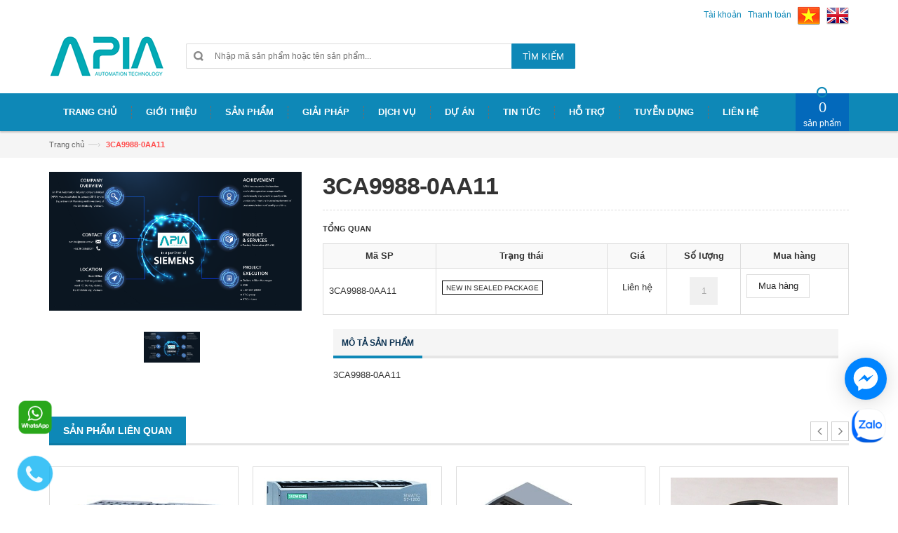

--- FILE ---
content_type: text/html; charset=utf-8
request_url: https://www.apia.com.vn/3ca9988-0aa11
body_size: 15434
content:
<!DOCTYPE html>
<html lang="vi">

	<head>
		<meta charset="UTF-8" />
		<meta http-equiv="x-ua-compatible" content="ie=edge">
		<meta name="viewport" content="width=device-width, initial-scale=1, maximum-scale=1">
		<meta name="robots" content="noodp,index,follow" />
		<meta name="keywords" content="Công Ty TNHH Công Nghiệp Tự Động Hóa An Phát">
		<meta name="format-detection" content="telephone=no">
		<meta name='revisit-after' content='1 days' />
		<title>
			3CA9988-0AA11
			</title>
		
		<meta name="description" content="3CA9988-0AA11">
		
		<link rel="canonical" href="https://www.apia.com.vn/3ca9988-0aa11">
		<link rel="icon" href="//bizweb.dktcdn.net/100/172/842/themes/229051/assets/favicon.png?1732596230731" type="image/x-icon" />

		
<meta property="og:type" content="product">
<meta property="og:title" content="3CA9988-0AA11">

<meta property="og:image" content="http://bizweb.dktcdn.net/thumb/grande/100/172/842/products/anphatsiemens2-306cfdbb-1e17-4f68-81f4-e3adc54c1813.png?v=1690097476920">
<meta property="og:image:secure_url" content="https://bizweb.dktcdn.net/thumb/grande/100/172/842/products/anphatsiemens2-306cfdbb-1e17-4f68-81f4-e3adc54c1813.png?v=1690097476920">

<meta property="og:price:amount" content="0 VND">
<meta property="og:price:currency" content="VND">


<meta property="og:description" content="3CA9988-0AA11">

<meta property="og:url" content="https://www.apia.com.vn/3ca9988-0aa11">
<meta property="og:site_name" content="Công Ty TNHH Công Nghiệp Tự Động Hóa An Phát">
<meta property="og:type" content="website">
<meta property="og:title" content="3CA9988-0AA11">
<meta property="og:image" content="http://bizweb.dktcdn.net/100/172/842/themes/229051/assets/logo.png?1732596230731">
<meta property="og:image:secure_url" content="https://bizweb.dktcdn.net/100/172/842/themes/229051/assets/logo.png?1732596230731">

		<!-- HTML5 shim and Respond.js for IE8 support of HTML5 elements and media queries -->
		<!-- WARNING: Respond.js doesn't work if you view the page via file:// -->
		<!--[if lt IE 9]>
<script src="//oss.maxcdn.com/html5shiv/3.7.2/html5shiv.min.js"></script>
<script src="//oss.maxcdn.com/respond/1.4.2/respond.min.js"></script>
<![endif]-->
		<!-- Mobile Specific -->
		<meta name="viewport" content="width=device-width, initial-scale=1, maximum-scale=1">
		<!-- CSS Style -->
		<link href="//bizweb.dktcdn.net/100/172/842/themes/229051/assets/bootstrap.min.css?1732596230731" rel="stylesheet" type="text/css" media="all" />
		<link href="//bizweb.dktcdn.net/100/172/842/themes/229051/assets/jquery.fancybox.css?1732596230731" rel="stylesheet" type="text/css" media="all" />
		
		<link href="//bizweb.dktcdn.net/100/172/842/themes/229051/assets/styles.css?1732596230731" rel="stylesheet" type="text/css" media="all" />
		<link href="//bizweb.dktcdn.net/100/172/842/themes/229051/assets/custom.css?1732596230731" rel="stylesheet" type="text/css" media="all" />
		<link href="//bizweb.dktcdn.net/100/172/842/themes/229051/assets/owl.carousel.css?1732596230731" rel="stylesheet" type="text/css" media="all" />
		<link href="//bizweb.dktcdn.net/100/172/842/themes/229051/assets/owl.theme.css?1732596230731" rel="stylesheet" type="text/css" media="all" />
		
		<link href="//bizweb.dktcdn.net/100/172/842/themes/229051/assets/flexslider.css?1732596230731" rel="stylesheet" type="text/css" media="all" />
		<script src="//bizweb.dktcdn.net/assets/themes_support/option-selectors.js" type="text/javascript"></script>
		

		<link rel="stylesheet" href="//maxcdn.bootstrapcdn.com/font-awesome/4.4.0/css/font-awesome.min.css">
		<!-- Google Fonts -->
		<link href='//fonts.googleapis.com/css?family=Open+Sans:300italic,400italic,600italic,700italic,800italic,300,700,800,400,600' rel='stylesheet' type='text/css'>

		<!-- JavaScript -->
		<script src="//bizweb.dktcdn.net/100/172/842/themes/229051/assets/jquery.min.js?1732596230731" type="text/javascript"></script>
		<script src="//bizweb.dktcdn.net/100/172/842/themes/229051/assets/bootstrap.min.js?1732596230731" type="text/javascript"></script>

		<script src="//bizweb.dktcdn.net/100/172/842/themes/229051/assets/parallax.js?1732596230731" type="text/javascript"></script>
		<script src="//bizweb.dktcdn.net/100/172/842/themes/229051/assets/common.js?1732596230731" type="text/javascript"></script>
		<script src="//bizweb.dktcdn.net/100/172/842/themes/229051/assets/owl.carousel.min.js?1732596230731" type="text/javascript"></script>
		<script src="//bizweb.dktcdn.net/100/172/842/themes/229051/assets/jquery.fancybox.pack.js?1732596230731" type="text/javascript"></script>
		<script src="//bizweb.dktcdn.net/assets/themes_support/api.jquery.js" type="text/javascript"></script>


		

		
		<script src="//bizweb.dktcdn.net/100/172/842/themes/229051/assets/jquery.flexslider.js?1732596230731" type="text/javascript"></script>
		<script src="//bizweb.dktcdn.net/100/172/842/themes/229051/assets/cloud-zoom.js?1732596230731" type="text/javascript"></script>
		

		<script>
	var Bizweb = Bizweb || {};
	Bizweb.store = 'plcsiemensvn.mysapo.net';
	Bizweb.id = 172842;
	Bizweb.theme = {"id":229051,"name":"accent","role":"main"};
	Bizweb.template = 'product';
	if(!Bizweb.fbEventId)  Bizweb.fbEventId = 'xxxxxxxx-xxxx-4xxx-yxxx-xxxxxxxxxxxx'.replace(/[xy]/g, function (c) {
	var r = Math.random() * 16 | 0, v = c == 'x' ? r : (r & 0x3 | 0x8);
				return v.toString(16);
			});		
</script>
<script>
	(function () {
		function asyncLoad() {
			var urls = ["https://newcollectionfilter.sapoapps.vn/genscript/script.js?store=plcsiemensvn.mysapo.net","https://productviewedhistory.sapoapps.vn/ProductViewed/ProductRecentScriptTags?store=plcsiemensvn.mysapo.net","https://google-shopping-v2.sapoapps.vn/api/conversion-tracker/global-tag/2732?store=plcsiemensvn.mysapo.net","https://google-shopping-v2.sapoapps.vn/api/conversion-tracker/event-tag/2732?store=plcsiemensvn.mysapo.net"];
			for (var i = 0; i < urls.length; i++) {
				var s = document.createElement('script');
				s.type = 'text/javascript';
				s.async = true;
				s.src = urls[i];
				var x = document.getElementsByTagName('script')[0];
				x.parentNode.insertBefore(s, x);
			}
		};
		window.attachEvent ? window.attachEvent('onload', asyncLoad) : window.addEventListener('load', asyncLoad, false);
	})();
</script>


<script>
	window.BizwebAnalytics = window.BizwebAnalytics || {};
	window.BizwebAnalytics.meta = window.BizwebAnalytics.meta || {};
	window.BizwebAnalytics.meta.currency = 'VND';
	window.BizwebAnalytics.tracking_url = '/s';

	var meta = {};
	
	meta.product = {"id": 31817330, "vendor": "", "name": "3CA9988-0AA11",
	"type": "", "price": 0 };
	
	
	for (var attr in meta) {
	window.BizwebAnalytics.meta[attr] = meta[attr];
	}
</script>

	
		<script src="/dist/js/stats.min.js?v=96f2ff2"></script>
	



<!-- Global site tag (gtag.js) - Google Analytics --> <script async src="https://www.googletagmanager.com/gtag/js?id=UA-163451817-1"></script> <script> window.dataLayer = window.dataLayer || []; function gtag(){dataLayer.push(arguments);} gtag('js', new Date()); gtag('config', 'UA-163451817-1'); </script>
<script>

	window.enabled_enhanced_ecommerce = false;

</script>

<script>

	try {
		
				gtag('event', 'view_item', {
					event_category: 'engagement',
					event_label: "3CA9988-0AA11"
				});
		
	} catch(e) { console.error('UA script error', e);}
	

</script>






<script>
	var eventsListenerScript = document.createElement('script');
	eventsListenerScript.async = true;
	
	eventsListenerScript.src = "/dist/js/store_events_listener.min.js?v=1b795e9";
	
	document.getElementsByTagName('head')[0].appendChild(eventsListenerScript);
</script>






		<link href="//bizweb.dktcdn.net/100/172/842/themes/229051/assets/bw-statistics-style.css?1732596230731" rel="stylesheet" type="text/css" media="all" />
		<link href="//bizweb.dktcdn.net/100/172/842/themes/229051/assets/cf-stylesheet.css?1732596230731" rel="stylesheet" type="text/css" media="all" />
	</head>

	<body class="cms-index-index">
		<div class="page">
			<!-- Header -->
<header class="header-container">
	<div class="header-top">
		<div class="container">
			<div class="row">
				<!-- Header Language -->
				<div class="col-xs-6">

					<div class="welcome-msg hidden-xs">Chào mừng bạn đã đến với website APIA</div>
				</div>
				<div class="col-xs-6">
					<!-- Header Top Links -->
					<div class="toplinks">
						<div class="links">
							<div class="myaccount"><a title="Tài khoản" href="/account"><span class="hidden-xs">Tài khoản</span></a></div>
							<div class="check"><a title="Thanh toán" href="/checkout"><span class="hidden-xs">Thanh toán</span></a></div>
							<div class="flag">
								<a href="https://www.apia.com.vn/"><img alt="vietnam" src="//bizweb.dktcdn.net/100/271/576/themes/607443/assets/vn.png?1511831731678"></a>
								<a href="https://www.apia.com.vn/"><img alt="english" src="//bizweb.dktcdn.net/100/271/576/themes/607443/assets/eng.png?1511831731678"></a>
							</div>
						</div>
					</div>
					<!-- End Header Top Links -->
				</div>
			</div>
		</div>
	</div>
	<div class="header container">
		<div class="row">
			<div class="col-lg-2 col-sm-3 col-md-2 col-xs-12">
				
				<!-- Header Logo -->
				<a class="logo" title="Công Ty TNHH Công Nghiệp Tự Động Hóa An Phát" href="/"><img alt="Công Ty TNHH Công Nghiệp Tự Động Hóa An Phát" src="//bizweb.dktcdn.net/100/172/842/themes/229051/assets/logo.png?1732596230731"></a>
				<!-- End Header Logo -->
					

			</div>
			<div class="col-lg-6 col-sm-5 col-md-6 col-xs-12">
				<!-- Search-col -->
				<div class="search-box">
					<form action="/search" method="get" id="search_mini_form">
						<input type="text" placeholder="Nhập mã sản phẩm hoặc tên sản phẩm..." value="" maxlength="70" class="" name="query" id="search">
						<button id="submit-button" class="search-btn-bg" type="submit"><span>Tìm kiếm</span></button>
					</form>
				</div>
				<!-- End Search-col -->
			</div>
			<!-- Top Cart -->
			
			<!-- End Top Cart -->
		</div>
	</div>
</header>
<!-- end header -->
<!-- Navbar -->
<nav>
	<div class="container">
		<div class="nav-inner">
			<!-- mobile-menu -->
			<div class="hidden-desktop" id="mobile-menu">
				<ul class="navmenu">
					<li>
						<div class="menutop">
							<div class="toggle"> <span class="icon-bar"></span> <span class="icon-bar"></span> <span class="icon-bar"></span></div>
							<h2>Menu</h2>
						</div>
						<ul style="display:none;" class="submenu">
							<li>
								<ul class="topnav">
									
									
									<li class="level0 level-top parent">
										<a href="/" class="level-top"> <span>Trang chủ</span> </a>
									</li>
									
									
									
									<li class="level0 level-top parent">
										<a href="/gioi-thieu" class="level-top"> <span>Giới thiệu</span> </a>
									</li>
									
									
									
									<li class="level0 level-top parent">
										<a href="/collections/all"> <span>Sản phẩm</span> </a>
										<ul class="level0">
											
											<li class="level1"><a href="/logo"><span>PLC SIEMENS</span></a></li>
											
											<ul class="level1">
												
												<li class="level2"><a href="/logo"><span>PLC LOGO</span></a></li>
												
												<li class="level2"><a href="/plc-s7-200"><span>PLC S7-200</span></a></li>
												
												<li class="level2"><a href="/plc-s7-1200"><span>PLC S7-1200</span></a></li>
												
												<li class="level2"><a href="/s7-300"><span>PLC S7-300</span></a></li>
												
												<li class="level2"><a href="/plc-s7-400"><span>PLC S7-400</span></a></li>
												
												<li class="level2"><a href="/plc-siemens"><span>PLC S7-1500</span></a></li>
												
												<li class="level2"><a href="/bo-nguon-plc"><span>Bộ nguồn PLC</span></a></li>
												
												<li class="level2"><a href="/thiet-bi-phu-tro-plc"><span>Thiết bị phụ trợ PLC</span></a></li>
												
												<li class="level2"><a href="/simatic-s5"><span>SIMATIC S5</span></a></li>
												
												<li class="level2"><a href="/simatic-siemens"><span>SIMATIC SIEMENS</span></a></li>
												
											</ul>
											
											
											<li class="level1"><a href="/man-hinh"><span>Màn Hình Siemens</span></a></li>
											
											
											<li class="level1"><a href="/bien-tan-siemens"><span>Biến Tần Siemens</span></a></li>
											
											
											<li class="level1"><a href="/thiet-bi-dong-cat-siemens"><span>Thiết Bị Đóng Cắt Siemens</span></a></li>
											
											<ul class="level1">
												
												<li class="level2"><a href="/khoi-dong-mem-siemens"><span>Khởi Động Mềm Siemens</span></a></li>
												
											</ul>
											
											
											<li class="level1"><a href="/bien-tan-yaskawa"><span>Biến tần YASKAWA</span></a></li>
											
											
											<li class="level1"><a href="/promtec-microwave"><span>proMtec - Microwave</span></a></li>
											
											
											<li class="level1"><a href="/bo-chuyen-doi-tin-hieu"><span>Bộ Chuyển Đổi Tín Hiệu</span></a></li>
											
											
											<li class="level1"><a href="/solenoid-valve"><span>Solenoid Valve</span></a></li>
											
											
											<li class="level1"><a href="/bo-do-luu-luong-ems"><span>Bộ Đo Lưu Lượng EMS</span></a></li>
											
											
											<li class="level1"><a href="/bien-tan-siemens-1"><span>Biến Tần Siemens</span></a></li>
											
											
											<li class="level1"><a href="/3s-japan"><span>3S JAPAN</span></a></li>
											
											
											<li class="level1"><a href="/bien-tan-goodwe-1"><span>Năng Lượng Mặt Trời</span></a></li>
											
											<ul class="level1">
												
												<li class="level2"><a href="/bien-tan-goodwe-1"><span>Biến Tần Năng Lượng Mặt Trời</span></a></li>
												
												<li class="level2"><a href="/"><span>Tấm Solar Năng Lượng Mặt Trời</span></a></li>
												
											</ul>
											
											
											<li class="level1"><a href="/identification-and-locating-siemens"><span>Identification and Locating SIEMENS</span></a></li>
											
											
										</ul>
									</li>
									
									
									
									<li class="level0 level-top parent">
										<a href="/giai-phap" class="level-top"> <span>Giải pháp</span> </a>
									</li>
									
									
									
									<li class="level0 level-top parent">
										<a href="/dich-vu" class="level-top"> <span>Dịch vụ</span> </a>
									</li>
									
									
									
									<li class="level0 level-top parent">
										<a href="/du-an" class="level-top"> <span>Dự án</span> </a>
									</li>
									
									
									
									<li class="level0 level-top parent">
										<a href="/tin-tuc" class="level-top"> <span>Tin tức</span> </a>
									</li>
									
									
									
									<li class="level0 level-top parent">
										<a href="/ho-tro" class="level-top"> <span>Hỗ trợ</span> </a>
									</li>
									
									
									
									<li class="level0 level-top parent">
										<a href="/cong-ty-tnhh-cong-nghiep-tu-dong-hoa-an-phat" class="level-top"> <span>Tuyễn Dụng</span> </a>
									</li>
									
									
									
									<li class="level0 level-top parent">
										<a href="/lien-he" class="level-top"> <span>Liên hệ</span> </a>
									</li>
									
									
								</ul>
							</li>
						</ul>
					</li>
				</ul>
				<!--navmenu-->
			</div>
			<!--End mobile-menu -->

			
			<!-- Header Logo -->
			<a class="logo-small" title="Công Ty TNHH Công Nghiệp Tự Động Hóa An Phát" href="/"><img alt="Công Ty TNHH Công Nghiệp Tự Động Hóa An Phát" src="//bizweb.dktcdn.net/100/172/842/themes/229051/assets/logo-small.png?1732596230731"></a>
			<!-- End Header Logo -->
				


			<ul id="nav" class="hidden-xs">
				
				
				<li class="level0"><a href="/"><span>Trang chủ</span> </a>
					
					
				
				<li class="level0"><a href="/gioi-thieu"><span>Giới thiệu</span> </a>
					
					
				
				<li class="level0 drop-menu"><a href="/collections/all"><span>Sản phẩm</span> </a>
					<ul class="level1">
						
						<li class="level1">
							<a href="/logo"> <span>PLC SIEMENS</span></a>
							
							<ul class="level2">
								
								<li class="level2"><a href="/logo"> <span>PLC LOGO</span></a></li>
								
								<li class="level2"><a href="/plc-s7-200"> <span>PLC S7-200</span></a></li>
								
								<li class="level2"><a href="/plc-s7-1200"> <span>PLC S7-1200</span></a></li>
								
								<li class="level2"><a href="/s7-300"> <span>PLC S7-300</span></a></li>
								
								<li class="level2"><a href="/plc-s7-400"> <span>PLC S7-400</span></a></li>
								
								<li class="level2"><a href="/plc-siemens"> <span>PLC S7-1500</span></a></li>
								
								<li class="level2"><a href="/bo-nguon-plc"> <span>Bộ nguồn PLC</span></a></li>
								
								<li class="level2"><a href="/thiet-bi-phu-tro-plc"> <span>Thiết bị phụ trợ PLC</span></a></li>
								
								<li class="level2"><a href="/simatic-s5"> <span>SIMATIC S5</span></a></li>
								
								<li class="level2"><a href="/simatic-siemens"> <span>SIMATIC SIEMENS</span></a></li>
								
							</ul>
							
						</li>
						
						<li class="level1">
							<a href="/man-hinh"> <span>Màn Hình Siemens</span></a>
							
						</li>
						
						<li class="level1">
							<a href="/bien-tan-siemens"> <span>Biến Tần Siemens</span></a>
							
						</li>
						
						<li class="level1">
							<a href="/thiet-bi-dong-cat-siemens"> <span>Thiết Bị Đóng Cắt Siemens</span></a>
							
							<ul class="level2">
								
								<li class="level2"><a href="/khoi-dong-mem-siemens"> <span>Khởi Động Mềm Siemens</span></a></li>
								
							</ul>
							
						</li>
						
						<li class="level1">
							<a href="/bien-tan-yaskawa"> <span>Biến tần YASKAWA</span></a>
							
						</li>
						
						<li class="level1">
							<a href="/promtec-microwave"> <span>proMtec - Microwave</span></a>
							
						</li>
						
						<li class="level1">
							<a href="/bo-chuyen-doi-tin-hieu"> <span>Bộ Chuyển Đổi Tín Hiệu</span></a>
							
						</li>
						
						<li class="level1">
							<a href="/solenoid-valve"> <span>Solenoid Valve</span></a>
							
						</li>
						
						<li class="level1">
							<a href="/bo-do-luu-luong-ems"> <span>Bộ Đo Lưu Lượng EMS</span></a>
							
						</li>
						
						<li class="level1">
							<a href="/bien-tan-siemens-1"> <span>Biến Tần Siemens</span></a>
							
						</li>
						
						<li class="level1">
							<a href="/3s-japan"> <span>3S JAPAN</span></a>
							
						</li>
						
						<li class="level1">
							<a href="/bien-tan-goodwe-1"> <span>Năng Lượng Mặt Trời</span></a>
							
							<ul class="level2">
								
								<li class="level2"><a href="/bien-tan-goodwe-1"> <span>Biến Tần Năng Lượng Mặt Trời</span></a></li>
								
								<li class="level2"><a href="/"> <span>Tấm Solar Năng Lượng Mặt Trời</span></a></li>
								
							</ul>
							
						</li>
						
						<li class="level1">
							<a href="/identification-and-locating-siemens"> <span>Identification and Locating SIEMENS</span></a>
							
						</li>
						
					</ul>
				</li>
				
					
				
				<li class="level0"><a href="/giai-phap"><span>Giải pháp</span> </a>
					
					
				
				<li class="level0"><a href="/dich-vu"><span>Dịch vụ</span> </a>
					
					
				
				<li class="level0"><a href="/du-an"><span>Dự án</span> </a>
					
					
				
				<li class="level0"><a href="/tin-tuc"><span>Tin tức</span> </a>
					
					
				
				<li class="level0"><a href="/ho-tro"><span>Hỗ trợ</span> </a>
					
					
				
				<li class="level0"><a href="/cong-ty-tnhh-cong-nghiep-tu-dong-hoa-an-phat"><span>Tuyễn Dụng</span> </a>
					
					
				
				<li class="level0"><a href="/lien-he"><span>Liên hệ</span> </a>
					
					

			</ul>
			<div class="top-cart-contain">
				<div class="mini-cart">
					<div data-toggle="dropdown" data-hover="dropdown" class="basket dropdown-toggle">
						<a href="#">
							<div class="cart-box"><span id="cart-total"><strong></strong> sản phẩm </span></div>
						</a>
					</div>
					<div>
						<div class="top-cart-content arrow_box">
							<div class="block-subtitle">Các sản phẩm đã được mua</div>
							<ul id="cart-sidebar" class="mini-products-list">
							</ul>
							<div class="top-subtotal">Tổng tiền: <span class="price"></span></div>
							<div class="actions">
								<a class="btn-checkout" href="/checkout"><span>Thanh toán</span></a>
								<a class="view-cart" href="/cart"><span>Giỏ hàng</span></a>
							</div>
						</div>
					</div>
				</div>
				<div id="ajaxconfig_info">
					<a href="#/"></a>
					<input value="" type="hidden">
					<input id="enable_module" value="1" type="hidden">
					<input class="effect_to_cart" value="1" type="hidden">
					<input class="title_shopping_cart" value="Go to shopping cart" type="hidden">
				</div>
			</div>
		</div>
	</div>
</nav>
<!-- end nav -->
<div id="add_succes" style="display:none"></div>
<script>
	Bizweb.getCart(loadCart);
	function loadCart(cart) {
		var html = "";
		for (i = 0; i < cart.items.length; i++) {
			html += "<li class='item even'>";
			if(cart.items[i].image){					
				html += "<a class='product-image' href='" + cart.items[i].url + "' title='" + cart.items[i].name + "'><img alt='" + cart.items[i].name + "' src='" + cart.items[i].image + "' width='80'></a>";
			}
			else{
				html += "<a class='product-image' href='" + cart.items[i].url + "' title='" + cart.items[i].name + "'><img alt='" + cart.items[i].name + "' src='http://bizweb.dktcdn.net/thumb/large/assets/themes_support/noimage.gif' width='80'></a>";
			}

			html += "<div class='detail-item'>";
			html += "<div class='product-details'>";
			html +=	"<a href='javascript:void(0);' title='Loại bỏ SP' onclick='Bizweb.removeItem(" + cart.items[i].variant_id + " , removeCart)' class='glyphicon glyphicon-remove'>&nbsp;</a> <a class='glyphicon glyphicon-pencil' title='Sửa sản phẩm' href='/cart'>&nbsp;</a>";
			html += "<p class='product-name'> <a href='" + cart.items[i].url + "' title='" + cart.items[i].name + "'>" + cart.items[i].name + "</a></p>";
			html += "</div>";
			html += "<div class='product-details-bottom'> <span class='price'>" + Bizweb.formatMoney(cart.items[i].price, '{{amount_no_decimals_with_comma_separator}} VND') + "</span><span class='title-desc'>Số lượng:</span> <strong>" + cart.items[i].quantity + "</strong></div>";
			html +=	"</div>";
			html += "</li>";
		}
		$("#cart-total strong").html(cart.item_count);
		$("#cart-sidebar").html(html);
		$(".top-subtotal span").html(Bizweb.formatMoney(cart.total_price, '{{amount_no_decimals_with_comma_separator}} VND'));
	}
	function removeCart(cart) {
		Bizweb.getCart(loadCart);
	}
	function cartItem(addItem) {
		var html = "";
		html += "<div>";
		if(addItem.image != null){					
			html += "<img src='" + addItem.image + "' width='80px' alt='Công Ty TNHH Công Nghiệp Tự Động Hóa An Phát'>";
		}
		else{
			html +="<img src='http://bizweb.dktcdn.net/thumb/large/assets/themes_support/noimage.gif' width='80px' alt='Công Ty TNHH Công Nghiệp Tự Động Hóa An Phát'>";
		}

		html += "</div>";
		html += "<div>";
		html += "<p>" + addItem.name + "</p>"
		html += "<p><i class='fa fa-check'></i>Thêm thành công sản phẩm vào giỏ hàng</p>";
		html += "</div>";
		$('#add_succes').html(html);
		$("#add_succes").fancybox({
			width: 300,
			minHeight: 50,
			/*
			afterShow: function(){
				setTimeout( function() {$.fancybox.close(); },2500);
			},
			afterClose: function(){
				clearTimeout( );
			}*/
		});
		$("#add_succes").trigger('click');
		Bizweb.getCart(loadCart);
	}
</script>
			
<!-- end breadcrumbs -->
<div class="breadcrumbs">
	<div class="container">
		<div class="row">
			<ul>
				<li class="home"> <a href="/" title="Trở về trang chủ">Trang chủ</a><span>&mdash;›</span></li>
				<li class="category13"><strong>3CA9988-0AA11</strong></li>
			</ul>
		</div>
	</div>
</div>
<!-- end breadcrumbs -->
<!-- main-container -->

<section class="main-container col1-layout">
	<div class="main container">
		<div class="col-main">
			<div class="row">
				<div class="product-view wow bounceInUp animated" itemscope itemtype="http://schema.org/Product">
					<meta itemprop="url" content="//www.apia.com.vn/3ca9988-0aa11">
					<meta itemprop="image" content="//bizweb.dktcdn.net/thumb/grande/100/172/842/products/anphatsiemens2-306cfdbb-1e17-4f68-81f4-e3adc54c1813.png?v=1690097476920">
					<meta itemprop="shop-currency" content="VND">
					<div class="product-essential">
						<form id="product_addtocart_form">
							<div class="product-img-box col-lg-4 col-sm-5 col-md-4 col-xs-12 wow bounceInRight animated">
								<div class="product-image">
									<div class="large-image">
										
										<a href="//bizweb.dktcdn.net/100/172/842/products/anphatsiemens2-306cfdbb-1e17-4f68-81f4-e3adc54c1813.png?v=1690097476920" class="cloud-zoom" id="zoom1" rel="useWrapper: false, adjustY:0, adjustX:20"> <img src="//bizweb.dktcdn.net/100/172/842/products/anphatsiemens2-306cfdbb-1e17-4f68-81f4-e3adc54c1813.png?v=1690097476920" alt="3CA9988-0AA11"> </a>
									</div>
									<div class="flexslider flexslider-thumb">
										<ul class="previews-list slides">
											
											
											<li>
												<a href='//bizweb.dktcdn.net/100/172/842/products/anphatsiemens2-306cfdbb-1e17-4f68-81f4-e3adc54c1813.png?v=1690097476920' class='cloud-zoom-gallery' rel="useZoom: 'zoom1', smallImage: 'https://bizweb.dktcdn.net/100/172/842/products/anphatsiemens2-306cfdbb-1e17-4f68-81f4-e3adc54c1813.png?v=1690097476920' "><img src="//bizweb.dktcdn.net/thumb/small/100/172/842/products/anphatsiemens2-306cfdbb-1e17-4f68-81f4-e3adc54c1813.png?v=1690097476920" alt="3CA9988-0AA11" /></a>
											</li>
											
										</ul>
									</div>
								</div>

								<!-- end: more-images -->

								<div class="clear"></div>
							</div>
							<div class="product-shop col-lg-8 col-sm-7 col-xs-12">
								<div class="product-name">
									<h1 itemprop="name">3CA9988-0AA11</h1>
								</div>
								
															
								<div class="short-description">
									<h2>Tổng quan</h2>
									<p class="rte"></p>
								</div>
								
								<div class="table-responsive tableMiddle">
	<div>
		<table class="table table-bordered table-striped table-hover table-sm xvariantList" cellspacing="0" rules="all" border="1" id="gridVariantList" style="border-collapse:collapse;overflow-x: scroll; vertical-align: middle !important;">
			<tbody>
				<tr>
					<th scope="col">Mã SP</th>
					<th scope="col">Trạng thái</th>
					
					<th align="center" scope="col">Giá</th>
					<th align="center" scope="col">Số lượng</th>
					<th align="center" scope="col">Mua hàng</th>
				</tr>
				<tr valign="middle">
					<td>
						<span class="variant-sku">

							3CA9988-0AA11

						</span>
					</td>
					<td>
						<span>
							
							
							
							













<style>
	label[for="product-select-option-0"] { display: none; }
	#product-select-option-0 { display: none; }
	#product-select-option-0 + .custom-style-select-box { display: none !important; }
</style>
<script>$(window).load(function() { $('.selector-wrapper:eq(0)').hide(); });</script>






<div class="swatch clearfix" data-option-index="0">
	<div class="header">3CA9988-0AA11</div>
	
	
	
	
	
	 
	
	<div data-value="new in sealed package" class="swatch-element new-in-sealed-package available">
		
		<input id="swatch-0-new-in-sealed-package" type="radio" name="option-0" value="new in sealed package" checked  />
		
		<label for="swatch-0-new-in-sealed-package" style="background:new in sealed package">
			new in sealed package
			<img class="crossed-out" src="//bizweb.dktcdn.net/100/172/842/themes/229051/assets/soldout.png?1732596230731" />
		</label>
		
	</div>
	
	
	<script>
		jQuery('.swatch[data-option-index="0"] .new-in-sealed-package').removeClass('soldout').addClass('available').find(':radio').removeAttr('disabled');
	</script>
	
	
</div>




							
							
						</span>
					</td>
					
					<td align="center">
						<span>
							
							<p>Liên hệ</p>
							
						</span>
					</td>
					<td align="center">

						<input type="text" class="input-text qty" title="Qty" value="1" maxlength="3" id="qty" name="quantity" onkeyup="valid(this,'numbers')" onblur="valid(this,'numbers')">

					</td>

					<td align="center">
						<a class="button btn-cart" title="Add to Cart" onclick="Bizweb.addItemFromForm('product_addtocart_form', cartItem);"><span><i class="icon-basket"></i> Mua hàng</span></a>
					</td>
				</tr>
			</tbody>
		</table>
	</div>
</div>
								<div class="col-sm-12 wow bounceInUp animated">
							<ul id="product-detail-tab" class="nav nav-tabs product-tabs">
								<li class="active"> <a href="#product_tabs_description" data-toggle="tab"> Mô tả sản phẩm </a> </li>
								
								
							</ul>
							<div id="productTabContent" class="tab-content">
								<div class="tab-pane fade in active" id="product_tabs_description">
									<div class="std rte">
										3CA9988-0AA11
									</div>
								</div>
								
								
							</div>
						</div>
							</div>
							
						</form>
					</div>
					<div class="product-collateral">
						
						<div class="col-sm-12">
							<div class="box-additional">
								
								<div class="related-pro wow bounceInUp animated">
									<div class="slider-items-products">
										<div class="new_title center">
											<h2>Sản phẩm liên quan</h2>
										</div>
										<div id="related-products-slider" class="product-flexslider hidden-buttons">
											<div class="slider-items slider-width-col4">
												
												<!-- Item -->
<div class="item">
	
	

	
	
	
	
	<div class="col-item">
		
		<div class="product-image-area">
			<a class="product-image" title="6ES7214-1AG40-0XB0" href="/6es7214-1ag40-0xb0">
				<img src="//bizweb.dktcdn.net/thumb/large/100/172/842/products/p-st70-xx-04846i.jpg?v=1690362242820" class="img-responsive" alt="6ES7214-1AG40-0XB0" />
			</a>
		</div>
		<div class="info">
			<div class="info-inner">
				<div class="item-title"><h3><a title="6ES7214-1AG40-0XB0" href="/6es7214-1ag40-0xb0">6ES7214-1AG40-0XB0</a></h3></div>
				<!--item-title-->
				<div class="item-content">
					<div class="price-box">
						
						
						<p class="special-price"> <span class="price"> 5.560.000 VND </span> </p>
						
						
					</div>
				</div>
				<!--item-content-->
			</div>
			<!--info-inner-->
			<div class="actions">
				<form action="/cart/add" method="post" class="variants" id="product-actions-5767250" enctype="multipart/form-data">
					
					
					
					<input type="hidden" name="variantId" value="94404004" />
					<button class="button btn-cart" title="Mua hàng"><span>Mua hàng</span></button>
					
					
				</form>  
			</div>
			<!--actions-->
			<div class="clearfix"> </div>
		</div>
	</div>
</div>
<!-- End Item -->
												
												<!-- Item -->
<div class="item">
	
	

	
	
	
	
	<div class="col-item">
		
		<div class="product-image-area">
			<a class="product-image" title="6ES7215-1AG40-0XB0" href="/6es7215-1ag40-0xb0">
				<img src="//bizweb.dktcdn.net/thumb/large/100/172/842/products/6es7215-1ag40-0xb0.jpg?v=1524397736477" class="img-responsive" alt="6ES7215-1AG40-0XB0" />
			</a>
		</div>
		<div class="info">
			<div class="info-inner">
				<div class="item-title"><h3><a title="6ES7215-1AG40-0XB0" href="/6es7215-1ag40-0xb0">6ES7215-1AG40-0XB0</a></h3></div>
				<!--item-title-->
				<div class="item-content">
					<div class="price-box">
						
						
						<p class="special-price"> <span class="price"> 8.000.000 VND </span> </p>
						
						
					</div>
				</div>
				<!--item-content-->
			</div>
			<!--info-inner-->
			<div class="actions">
				<form action="/cart/add" method="post" class="variants" id="product-actions-5767700" enctype="multipart/form-data">
					
					
					
					<input type="hidden" name="variantId" value="94404001" />
					<button class="button btn-cart" title="Mua hàng"><span>Mua hàng</span></button>
					
					
				</form>  
			</div>
			<!--actions-->
			<div class="clearfix"> </div>
		</div>
	</div>
</div>
<!-- End Item -->
												
												<!-- Item -->
<div class="item">
	
	

	
	
	
	
	<div class="col-item">
		
		<div class="product-image-area">
			<a class="product-image" title="6ES7215-1HG40-0XB0" href="/6es7215-1hg40-0xb0">
				<img src="//bizweb.dktcdn.net/thumb/large/100/172/842/products/6es7215-1hg40-0xb0.jpg?v=1524397719530" class="img-responsive" alt="6ES7215-1HG40-0XB0" />
			</a>
		</div>
		<div class="info">
			<div class="info-inner">
				<div class="item-title"><h3><a title="6ES7215-1HG40-0XB0" href="/6es7215-1hg40-0xb0">6ES7215-1HG40-0XB0</a></h3></div>
				<!--item-title-->
				<div class="item-content">
					<div class="price-box">
						
						
						<p class="special-price"> <span class="price"> 8.000.000 VND </span> </p>
						
						
					</div>
				</div>
				<!--item-content-->
			</div>
			<!--info-inner-->
			<div class="actions">
				<form action="/cart/add" method="post" class="variants" id="product-actions-6370345" enctype="multipart/form-data">
					
					
					
					<input type="hidden" name="variantId" value="94403827" />
					<button class="button btn-cart" title="Mua hàng"><span>Mua hàng</span></button>
					
					
				</form>  
			</div>
			<!--actions-->
			<div class="clearfix"> </div>
		</div>
	</div>
</div>
<!-- End Item -->
												
												<!-- Item -->
<div class="item">
	
	

	
	
	
	
	<div class="col-item">
		
		<div class="product-image-area">
			<a class="product-image" title="Cảm biến AN-QR18-8" href="/analog-sensor-model-an-qr18-8">
				<img src="//bizweb.dktcdn.net/thumb/large/100/172/842/products/a0118393-4a3e0e56176b6.jpg?v=1524397705720" class="img-responsive" alt="Cảm biến AN-QR18-8" />
			</a>
		</div>
		<div class="info">
			<div class="info-inner">
				<div class="item-title"><h3><a title="Cảm biến AN-QR18-8" href="/analog-sensor-model-an-qr18-8">Cảm biến AN-QR18-8</a></h3></div>
				<!--item-title-->
				<div class="item-content">
					<div class="price-box">
						
						
						<p class="special-price"> <span class="price"> 1.780.000 VND </span> </p>
						
						
					</div>
				</div>
				<!--item-content-->
			</div>
			<!--info-inner-->
			<div class="actions">
				<form action="/cart/add" method="post" class="variants" id="product-actions-8096775" enctype="multipart/form-data">
					
					
					
					<input type="hidden" name="variantId" value="94403674" />
					<button class="button btn-cart" title="Mua hàng"><span>Mua hàng</span></button>
					
					
				</form>  
			</div>
			<!--actions-->
			<div class="clearfix"> </div>
		</div>
	</div>
</div>
<!-- End Item -->
												
												<!-- Item -->
<div class="item">
	
	

	
	
	
	
	<div class="col-item">
		
		<div class="product-image-area">
			<a class="product-image" title="Bộ lập trình S7-200 6ES7216-2BD23-0XB8" href="/6es7216-2bd23-0xb8">
				<img src="//bizweb.dktcdn.net/thumb/large/100/172/842/products/z1828010435316-d6a7c83f01a6206157baca39eb31870d.jpg?v=1586654685240" class="img-responsive" alt="Bộ lập trình S7-200 6ES7216-2BD23-0XB8" />
			</a>
		</div>
		<div class="info">
			<div class="info-inner">
				<div class="item-title"><h3><a title="Bộ lập trình S7-200 6ES7216-2BD23-0XB8" href="/6es7216-2bd23-0xb8">Bộ lập trình S7-200 6ES7216-2BD23-0XB8</a></h3></div>
				<!--item-title-->
				<div class="item-content">
					<div class="price-box">
						
						<p class="special-price"> <span class="price"> Liên hệ </span> </p>
						
					</div>
				</div>
				<!--item-content-->
			</div>
			<!--info-inner-->
			<div class="actions">
				<form action="/cart/add" method="post" class="variants" id="product-actions-5754861" enctype="multipart/form-data">
					
					<button class="button btn-cart" title="Chọn sản phẩm" type="button" onclick="window.location.href='/6es7216-2bd23-0xb8'" ><span>Chi tiết</span></button>
					
				</form>  
			</div>
			<!--actions-->
			<div class="clearfix"> </div>
		</div>
	</div>
</div>
<!-- End Item -->
												
												<!-- Item -->
<div class="item">
	
	

	
	
	
	
	<div class="col-item">
		
		<div class="product-image-area">
			<a class="product-image" title="Bộ nguồn 24V 20A" href="/6ep3436-8sb00-0ay0">
				<img src="//bizweb.dktcdn.net/thumb/large/100/172/842/products/p-kt01-xx-01566i.jpg?v=1524397678197" class="img-responsive" alt="Bộ nguồn 24V 20A" />
			</a>
		</div>
		<div class="info">
			<div class="info-inner">
				<div class="item-title"><h3><a title="Bộ nguồn 24V 20A" href="/6ep3436-8sb00-0ay0">Bộ nguồn 24V 20A</a></h3></div>
				<!--item-title-->
				<div class="item-content">
					<div class="price-box">
						
						
						<p class="special-price"> <span class="price"> 999 VND </span> </p>
						
						
					</div>
				</div>
				<!--item-content-->
			</div>
			<!--info-inner-->
			<div class="actions">
				<form action="/cart/add" method="post" class="variants" id="product-actions-9717284" enctype="multipart/form-data">
					
					
					
					<input type="hidden" name="variantId" value="94403373" />
					<button class="button btn-cart" title="Mua hàng"><span>Mua hàng</span></button>
					
					
				</form>  
			</div>
			<!--actions-->
			<div class="clearfix"> </div>
		</div>
	</div>
</div>
<!-- End Item -->
												
											</div>
										</div>
									</div>
								</div>
								
								
								<div class="upsell-pro wow bounceInUp animated">
									<div class="slider-items-products">
										<div class="new_title center">
											<h2>Sản phẩm bán chạy</h2>
										</div>
										<div id="upsell-products-slider" class="product-flexslider hidden-buttons">
											<div class="slider-items slider-width-col4">
												
												<!-- Item -->
<div class="item">
	
	

	
	
	
	
	<div class="col-item">
		
		<div class="product-image-area">
			<a class="product-image" title="6ED1052-1FB08-0BA0" href="/6ed1052-1fb08-0ba0">
				<img src="//bizweb.dktcdn.net/thumb/large/100/172/842/products/p-st70-xx-06807i.jpg?v=1524397666193" class="img-responsive" alt="6ED1052-1FB08-0BA0" />
			</a>
		</div>
		<div class="info">
			<div class="info-inner">
				<div class="item-title"><h3><a title="6ED1052-1FB08-0BA0" href="/6ed1052-1fb08-0ba0">6ED1052-1FB08-0BA0</a></h3></div>
				<!--item-title-->
				<div class="item-content">
					<div class="price-box">
						
						
						<p class="special-price"> <span class="price"> 1.780.000 VND </span> </p>
						
						
					</div>
				</div>
				<!--item-content-->
			</div>
			<!--info-inner-->
			<div class="actions">
				<form action="/cart/add" method="post" class="variants" id="product-actions-10150309" enctype="multipart/form-data">
					
					
					
					<input type="hidden" name="variantId" value="94403242" />
					<button class="button btn-cart" title="Mua hàng"><span>Mua hàng</span></button>
					
					
				</form>  
			</div>
			<!--actions-->
			<div class="clearfix"> </div>
		</div>
	</div>
</div>
<!-- End Item -->
												
												<!-- Item -->
<div class="item">
	
	

	
	
	
	
	<div class="col-item">
		
		<div class="product-image-area">
			<a class="product-image" title="Màn hình KTP 900 6AV2123-2JB03-0AX0" href="/6av2123-2jb03-0ax0">
				<img src="//bizweb.dktcdn.net/thumb/large/100/172/842/products/6av2123-2jb03-0ax0.jpg?v=1524397744570" class="img-responsive" alt="Màn hình KTP 900 6AV2123-2JB03-0AX0" />
			</a>
		</div>
		<div class="info">
			<div class="info-inner">
				<div class="item-title"><h3><a title="Màn hình KTP 900 6AV2123-2JB03-0AX0" href="/6av2123-2jb03-0ax0">Màn hình KTP 900 6AV2123-2JB03-0AX0</a></h3></div>
				<!--item-title-->
				<div class="item-content">
					<div class="price-box">
						
						
						<p class="special-price"> <span class="price"> 16.000.000 VND </span> </p>
						
						
					</div>
				</div>
				<!--item-content-->
			</div>
			<!--info-inner-->
			<div class="actions">
				<form action="/cart/add" method="post" class="variants" id="product-actions-5716634" enctype="multipart/form-data">
					
					
					
					<input type="hidden" name="variantId" value="94404091" />
					<button class="button btn-cart" title="Mua hàng"><span>Mua hàng</span></button>
					
					
				</form>  
			</div>
			<!--actions-->
			<div class="clearfix"> </div>
		</div>
	</div>
</div>
<!-- End Item -->
												
												<!-- Item -->
<div class="item">
	
	

	
	
	
	
	<div class="col-item">
		
		<div class="product-image-area">
			<a class="product-image" title="Màn hình KTP 400 6AV2123-2DB03-0AX0" href="/6av2123-2db03-0ax0">
				<img src="//bizweb.dktcdn.net/thumb/large/100/172/842/products/ktp400.jpg?v=1524397744927" class="img-responsive" alt="Màn hình KTP 400 6AV2123-2DB03-0AX0" />
			</a>
		</div>
		<div class="info">
			<div class="info-inner">
				<div class="item-title"><h3><a title="Màn hình KTP 400 6AV2123-2DB03-0AX0" href="/6av2123-2db03-0ax0">Màn hình KTP 400 6AV2123-2DB03-0AX0</a></h3></div>
				<!--item-title-->
				<div class="item-content">
					<div class="price-box">
						
						
						<p class="special-price"> <span class="price"> 6.000.000 VND </span> </p>
						
						
					</div>
				</div>
				<!--item-content-->
			</div>
			<!--info-inner-->
			<div class="actions">
				<form action="/cart/add" method="post" class="variants" id="product-actions-5716529" enctype="multipart/form-data">
					
					
					
					<input type="hidden" name="variantId" value="94404096" />
					<button class="button btn-cart" title="Mua hàng"><span>Mua hàng</span></button>
					
					
				</form>  
			</div>
			<!--actions-->
			<div class="clearfix"> </div>
		</div>
	</div>
</div>
<!-- End Item -->
												
												<!-- Item -->
<div class="item">
	
	

	
	
	
	
	<div class="col-item">
		
		<div class="product-image-area">
			<a class="product-image" title="6ES7214-1AG40-0XB0" href="/6es7214-1ag40-0xb0">
				<img src="//bizweb.dktcdn.net/thumb/large/100/172/842/products/p-st70-xx-04846i.jpg?v=1690362242820" class="img-responsive" alt="6ES7214-1AG40-0XB0" />
			</a>
		</div>
		<div class="info">
			<div class="info-inner">
				<div class="item-title"><h3><a title="6ES7214-1AG40-0XB0" href="/6es7214-1ag40-0xb0">6ES7214-1AG40-0XB0</a></h3></div>
				<!--item-title-->
				<div class="item-content">
					<div class="price-box">
						
						
						<p class="special-price"> <span class="price"> 5.560.000 VND </span> </p>
						
						
					</div>
				</div>
				<!--item-content-->
			</div>
			<!--info-inner-->
			<div class="actions">
				<form action="/cart/add" method="post" class="variants" id="product-actions-5767250" enctype="multipart/form-data">
					
					
					
					<input type="hidden" name="variantId" value="94404004" />
					<button class="button btn-cart" title="Mua hàng"><span>Mua hàng</span></button>
					
					
				</form>  
			</div>
			<!--actions-->
			<div class="clearfix"> </div>
		</div>
	</div>
</div>
<!-- End Item -->
												
												<!-- Item -->
<div class="item">
	
	

	
	
	
	
	<div class="col-item">
		
		<div class="product-image-area">
			<a class="product-image" title="6ES7215-1AG40-0XB0" href="/6es7215-1ag40-0xb0">
				<img src="//bizweb.dktcdn.net/thumb/large/100/172/842/products/6es7215-1ag40-0xb0.jpg?v=1524397736477" class="img-responsive" alt="6ES7215-1AG40-0XB0" />
			</a>
		</div>
		<div class="info">
			<div class="info-inner">
				<div class="item-title"><h3><a title="6ES7215-1AG40-0XB0" href="/6es7215-1ag40-0xb0">6ES7215-1AG40-0XB0</a></h3></div>
				<!--item-title-->
				<div class="item-content">
					<div class="price-box">
						
						
						<p class="special-price"> <span class="price"> 8.000.000 VND </span> </p>
						
						
					</div>
				</div>
				<!--item-content-->
			</div>
			<!--info-inner-->
			<div class="actions">
				<form action="/cart/add" method="post" class="variants" id="product-actions-5767700" enctype="multipart/form-data">
					
					
					
					<input type="hidden" name="variantId" value="94404001" />
					<button class="button btn-cart" title="Mua hàng"><span>Mua hàng</span></button>
					
					
				</form>  
			</div>
			<!--actions-->
			<div class="clearfix"> </div>
		</div>
	</div>
</div>
<!-- End Item -->
												
												<!-- Item -->
<div class="item">
	
	

	
	
	
	
	<div class="col-item">
		
		<div class="product-image-area">
			<a class="product-image" title="Bộ điều khiển S7-1200 6ES7217-1AG40-0XB0" href="/6es7217-1ag40-0xb0">
				<img src="//bizweb.dktcdn.net/thumb/large/100/172/842/products/p-st70-xx-06682i.jpg?v=1524397707670" class="img-responsive" alt="Bộ điều khiển S7-1200 6ES7217-1AG40-0XB0" />
			</a>
		</div>
		<div class="info">
			<div class="info-inner">
				<div class="item-title"><h3><a title="Bộ điều khiển S7-1200 6ES7217-1AG40-0XB0" href="/6es7217-1ag40-0xb0">Bộ điều khiển S7-1200 6ES7217-1AG40-0XB0</a></h3></div>
				<!--item-title-->
				<div class="item-content">
					<div class="price-box">
						
						
						<p class="special-price"> <span class="price"> 14.775.189 VND </span> </p>
						
						
					</div>
				</div>
				<!--item-content-->
			</div>
			<!--info-inner-->
			<div class="actions">
				<form action="/cart/add" method="post" class="variants" id="product-actions-7454111" enctype="multipart/form-data">
					
					
					
					<input type="hidden" name="variantId" value="94403697" />
					<button class="button btn-cart" title="Mua hàng"><span>Mua hàng</span></button>
					
					
				</form>  
			</div>
			<!--actions-->
			<div class="clearfix"> </div>
		</div>
	</div>
</div>
<!-- End Item -->
												
											</div>
										</div>
									</div>
								</div>
								
							</div>
						</div>
					</div>
				</div>
			</div>
		</div>
	</div>
</section>
<!--End main-container -->
<!-- Footer Starts -->
<script type="text/javascript">
	// <![CDATA[
	var selectCallback = function(variant, selector) {
		var addToCart = jQuery('.btn-cart'),
			productPrice = jQuery('.special-price'),
			comparePrice = jQuery('.old-price');
		if (variant) {
			// Regardless of stock, update the product price
			productPrice.html(Bizweb.formatMoney(variant.price, "{{amount_no_decimals_with_comma_separator}} VND"));

			// Also update and show the product's compare price if necessary
			if ( variant.compare_at_price > variant.price ) {

				comparePrice.html(Bizweb.formatMoney(variant.compare_at_price, "{{amount_no_decimals_with_comma_separator}} VND")).show();
			} else {
				comparePrice.hide();     
			}       
			var form = jQuery('#' + selector.domIdPrefix).closest('form');
			for (var i=0,length=variant.options.length; i<length; i++) {
				var radioButton = form.find('.swatch[data-option-index="' + i + '"] :radio[value="' + variant.options[i] +'"]');
				if (radioButton.size()) {
					radioButton.get(0).checked = true;
				}
			}
			if (variant.inventory_quantity > 0) {
				jQuery('#variant-inventory').text(variant.inventory_quantity + ' sp trong kho');
			} else {
				jQuery('#variant-inventory').text("Hết hàng");
			}
		} else {
			jQuery('#variant-inventory').text("");
		}
		if (variant) {
			$('.variant-sku').text(variant.sku);
		}
		else {
			$('.variant-sku').text("Không xác định");
		}
		if (variant && variant.available == true) {
			// selected a valid variant
			jQuery('.purchase').removeClass('disabled').removeAttr('disabled'); // remove unavailable class from add-to-cart button, and re-enable button
			jQuery('.special-price .price-a').html(Bizweb.formatMoney(variant.price, "{{amount_no_decimals_with_comma_separator}} VND"));  // update price field
		} else {
			// variant doesn't exist
			jQuery('.purchase').addClass('disabled').attr('disabled', 'disabled');      // set add-to-cart button to unavailable class and disable button
			var message = variant ? "Hết hàng" : "Ngừng bán";
			jQuery('.special-price .price-a').text(message); // update price-field message
		}
		/*begin variant image*/
		if (variant && variant.image) {  
			var originalImage = jQuery(".large-image img"); 
			var newImage = variant.image;
			var element = originalImage[0];
			Bizweb.Image.switchImage(newImage, element, function (newImageSizedSrc, newImage, element) {
				jQuery(element).parents('a').attr('href', newImageSizedSrc);
				jQuery(element).attr('src', newImageSizedSrc);
			});
		}
		/*end of variant image*/
	};

	// initialize multi selector for product
	jQuery(function() {
		new Bizweb.OptionSelectors("product-select", { product: {"id":31817330,"name":"3CA9988-0AA11","alias":"3ca9988-0aa11","vendor":"","type":"","content":"3CA9988-0AA11","summary":null,"template_layout":null,"available":true,"tags":["3CA9988-0AA11"],"price":0.0000,"price_min":0.0000,"price_max":0.0000,"price_varies":false,"compare_at_price":0.0000,"compare_at_price_min":0.0000,"compare_at_price_max":0.0000,"compare_at_price_varies":false,"variants":[{"id":94104749,"barcode":"3CA9988-0AA11","sku":"3CA9988-0AA11","unit":null,"title":"new in sealed package","options":["new in sealed package"],"option1":"new in sealed package","option2":null,"option3":null,"available":true,"taxable":false,"price":0.0000,"compare_at_price":0.0000,"inventory_management":"bizweb","inventory_policy":"continue","inventory_quantity":0,"weight_unit":"g","weight":0,"requires_shipping":true,"image":null}],"featured_image":{"src":"https://bizweb.dktcdn.net/100/172/842/products/anphatsiemens2-306cfdbb-1e17-4f68-81f4-e3adc54c1813.png?v=1690097476920"},"images":[{"src":"https://bizweb.dktcdn.net/100/172/842/products/anphatsiemens2-306cfdbb-1e17-4f68-81f4-e3adc54c1813.png?v=1690097476920"}],"options":["3CA9988-0AA11"],"created_on":"2023-07-13T13:52:33","modified_on":"2023-07-23T14:31:16","published_on":"2023-07-23T14:30:25"}, onVariantSelected: selectCallback });
		jQuery('.selector-wrapper').addClass('clearfix');
		
		jQuery('.selector-wrapper').prepend("<label for='product-select-option-0'>3CA9988-0AA11</label>");
		 
		 
		  });
		  // ]]>
</script>
<script>
	function valid(o,w){
		o.value = o.value.replace(valid.r[w],'');
		var qtyCount = document.getElementById('qty').value;
		if(qtyCount == 0){
			document.getElementById("qty").value = 1;
		}
	}
	valid.r={
		'numbers':/[^\d]/g
	}
</script>
<div class="pr-module-box" style="display: none">
	<div class="pr-module-title">
	</div>
	<div class="pr-slide-wrap">
	<ul class="pr-list-product-slide">
	</ul>
	</div>
	<div class="pr-slide">
	</div>
</div>
<script>
window.productRecentVariantId = [];productRecentVariantId.push("94104749");window.productRecentId = "31817330";
</script>
<link href="https://productviewedhistory.sapoapps.vn//Content/styles/css/ProductRecentStyle.css" rel="stylesheet" />
			<footer class="footer bounceInUp animated">
	
	<div class="brand-logo ">
		<div class="container">
			<div class="slider-items-products">
				<div id="brand-logo-slider" class="product-flexslider hidden-buttons">
					<div class="slider-items slider-width-col6">
						<!-- Item -->
						<div class="item">
							<a href="#x"><img src="//bizweb.dktcdn.net/100/172/842/themes/229051/assets/b-logo1.png?1732596230731" alt="Image"></a>
						</div>
						<!-- End Item -->
						<!-- Item -->
						<div class="item">
							<a href="#x"><img src="//bizweb.dktcdn.net/100/172/842/themes/229051/assets/b-logo2.png?1732596230731" alt="Image"></a>
						</div>
						<!-- End Item -->
						<!-- Item -->
						<div class="item">
							<a href="#x"><img src="//bizweb.dktcdn.net/100/172/842/themes/229051/assets/b-logo3.png?1732596230731" alt="Image"></a>
						</div>
						<!-- End Item -->
						<!-- Item -->
						<div class="item">
							<a href="#x"><img src="//bizweb.dktcdn.net/100/172/842/themes/229051/assets/b-logo4.png?1732596230731" alt="Image"></a>
						</div>
						<!-- End Item -->
						<!-- Item -->
						<div class="item">
							<a href="#x"><img src="//bizweb.dktcdn.net/100/172/842/themes/229051/assets/b-logo5.png?1732596230731" alt="Image"></a>
						</div>
						<!-- End Item -->
						<!-- Item -->
						<div class="item">
							<a href="#x"><img src="//bizweb.dktcdn.net/100/172/842/themes/229051/assets/b-logo6.png?1732596230731" alt="Image"></a>
						</div>
						<!-- End Item -->
					</div>
				</div>
			</div>
		</div>
	</div>
	
	<div class="footer-top">
		<div class="container">
			<div class="row">
				<div class="col-xs-12 col-sm-6 col-md-7">
					<div class="block-subscribe">
						<div class="newsletter">
								<h4>Đăng ký nhận tin</h4>
								<!--<input type="text" placeholder="Nhập địa chỉ email của bạn" class="input-text required-entry validate-email" title="Sign up for our newsletter" id="newsletter1" name="email">
								<button class="subscribe" title="Subscribe" type="submit"><span>Nhận tin</span></button>-->

								<div class="form-subcribe">
									<form method="post" action="/postcontact" id="contact" accept-charset="UTF-8"><input name="FormType" type="hidden" value="contact"/><input name="utf8" type="hidden" value="true"/><input type="hidden" id="Token-c454f4c4d8be4b189d31b972808354d5" name="Token" /><script src="https://www.google.com/recaptcha/api.js?render=6Ldtu4IUAAAAAMQzG1gCw3wFlx_GytlZyLrXcsuK"></script><script>grecaptcha.ready(function() {grecaptcha.execute("6Ldtu4IUAAAAAMQzG1gCw3wFlx_GytlZyLrXcsuK", {action: "contact"}).then(function(token) {document.getElementById("Token-c454f4c4d8be4b189d31b972808354d5").value = token});});</script>
									<input id="name" name="contact[Name]" type="text" value="Guest" class="form-control hidden">
									<input type="text" class="form-control hidden" name="contact[phone]" value="NaN"  placeholder="Phone number">
									<textarea id="message" name="contact[Body]" class="form-control hidden" rows="7">Subcribe Email</textarea>
									<div id="mail-box">
										<input id="email" class="subcribe-email form-control" name="contact[email]" type="email" value="" class="input-text required-entry validate-email input_newsletter" placeholder="Email nhận tin">
										<button type="submit" class="subscribe"><span>Đăng ký</span></button>
									</div>
									
									
									</form>
								</div>
						</div>
					</div>
				</div>
				<div class="col-xs-12 col-sm-6 col-md-5">
					<div class="social">
						<ul>
							
							<li class="fb">
								<a href="#"></a>
							</li>
							
							
							<li class="tw">
								<a href="#"></a>
							</li>
							
							
							<li class="googleplus">
								<a href="#"></a>
							</li>
							
							
							<li class="rss">
								<a href="#"></a>
							</li>
							
							
							<li class="pintrest">
								<a href="#"></a>
							</li>
							
							
							<li class="linkedin">
								<a href="#"></a>
							</li>
							
							
						</ul>
					</div>
				</div>
			</div>
		</div>
	</div>
	<div class="footer-middle container">
		<div class="col-md-3 col-sm-12 col-xs-12">
			<div class="footer-logo">
				
				<!-- Header Logo -->
				<h1><a href="/" title="Công Ty TNHH Công Nghiệp Tự Động Hóa An Phát"><img src="//bizweb.dktcdn.net/100/172/842/themes/229051/assets/logo-footer.png?1732596230731" alt="Công Ty TNHH Công Nghiệp Tự Động Hóa An Phát"></a></h1>
				<!-- End Header Logo -->
					
			</div>
			<p></p>
			<div class="payment-accept">
				<div><img src="//bizweb.dktcdn.net/100/172/842/themes/229051/assets/payment-1.png?1732596230731" alt="payment"> <img src="//bizweb.dktcdn.net/100/172/842/themes/229051/assets/payment-2.png?1732596230731" alt="payment"> <img src="//bizweb.dktcdn.net/100/172/842/themes/229051/assets/payment-3.png?1732596230731" alt="payment"> <img src="//bizweb.dktcdn.net/100/172/842/themes/229051/assets/payment-4.png?1732596230731" alt="payment"></div>
			</div>
		</div>
		
		<div class="col-md-2 col-sm-6 col-xs-12">
			<h4>Về chúng tôi</h4>
			<ul class="links">
				
				<li class="first"><a href="/" title="Trang chủ">Trang chủ</a></li>
				
				<li class=""><a href="/collections/all" title="Sản phẩm">Sản phẩm</a></li>
				
				<li class=""><a href="/tin-tuc" title="Tin tức">Tin tức</a></li>
				
				<li class="last"><a href="/lien-he" title="Liên hệ">Liên hệ</a></li>
				
			</ul>
		</div>
		
		
		<div class="col-md-2 col-sm-6 col-xs-12">
			<h4>Chích sách</h4>
			<ul class="links">
				
				<li class="first"><a href="/chinh-sach" title="Chính sách thanh toán">Chính sách thanh toán</a></li>
				
				<li class=""><a href="/chinh-sach" title="Chính sách vận chuyển">Chính sách vận chuyển</a></li>
				
				<li class=""><a href="/chinh-sach" title="Chính sách đổi trả">Chính sách đổi trả</a></li>
				
				<li class="last"><a href="/chinh-sach" title="Chính sách bảo hành">Chính sách bảo hành</a></li>
				
			</ul>
		</div>
		
		<div class="clear-ipad"></div>
		
		<div class="col-md-2 col-sm-6 col-xs-12">
			<h4>Hướng dẫn</h4>
			<ul class="links">
				
				<li class="first"><a href="/huong-dan" title="Hướng dẫn mua hàng">Hướng dẫn mua hàng</a></li>
				
				<li class=""><a href="/huong-dan" title="Giao nhận và thanh toán">Giao nhận và thanh toán</a></li>
				
				<li class=""><a href="/huong-dan" title="Đổi trả và bảo hành">Đổi trả và bảo hành</a></li>
				
				<li class="last"><a href="/account/register" title="Đăng ký thành viên">Đăng ký thành viên</a></li>
				
			</ul>
		</div>
		
		<div class="col-md-3 col-sm-6 col-xs-12">
			<h4>Liên hệ</h4>
			<div class="contacts-info">
				<address>
					<i class="add-icon"></i>Công Ty TNHH Công Nghiệp Tự Động Hóa An Phát
130 Lê Thị Hồng, Phường 17, Quận Gò Vấp, TP. Hồ Chí Minh
				</address>
				<div class="phone-footer"><i class="phone-icon"></i>0914118026</div>
				<div class="email-footer"><i class="email-icon"></i> <a href="mailto: info@apia.com.vn"> info@apia.com.vn</a> </div>
			</div>
		</div>
	</div>
	<div class="footer-bottom container">
		<div class="col-sm-12 col-xs-12 copyright">
					© Bản quyền thuộc về Công Ty TNHH Công Nghiệp Tự Động Hóa An Phát 
		</div>
	</div>
</footer>
<!-- End Footer -->
		</div>
		<div id="facebook-inbox">
	<button class="facebook-inbox-tab" style="display: block; ">
		<span class="facebook-inbox-tab-icon">
			<img src="https://facebookinbox.sapoapps.vn/Content/Images/fb-icon-1.png" alt="Facebook Chat" />
		</span>
		<span class="facebook-inbox-tab-title">chat với chúng tôi</span>
	</button>

	<div id="facebook-inbox-frame">
		<div id="fb-root">&nbsp;</div>
		<div class="fb-page" data-adapt-container-width="true" data-hide-cover="false" data-href="" data-show-facepile="true" data-small-header="true" data-width="250" data-height="350" data-tabs="messages">
			<div class="fb-xfbml-parse-ignore">
				<blockquote cite=""><a href="">Chat với chúng tôi</a></blockquote>
			</div>
		</div>
	</div>
</div>

<style>
	#facebook-inbox {
		position: fixed;
		bottom: 0px;
		z-index: 110000;
		text-align: center;
		display: none;
	}

	.facebook-inbox-tab-icon {
		float: left;
	}

	.facebook-inbox-tab-title {
		float: left;
		margin-left: 10px;
		line-height: 25px;
	}

	#facebook-inbox-frame {
		display: none;
		width: 100%;
		min-height: 200px;
		overflow: hidden;
		position: relative;
		background-color: #f5f5f5;
	}

	#fb-root {
		height: 0px;
	}

	.facebook-inbox-tab {
		top: 0px;
		bottom: 0px;
		margin: -40px 0px 0px 0px;
		position: relative;
		height: 40px;
		width: 250px;
		border: 1px solid;
		border-radius: 0px 0px 0px 0px;
		text-align: center;
		background-color: #19a3dd;
		color: #ffffff;
	}
</style>
<script>
(function (d, s, id) {
				var js, fjs = d.getElementsByTagName(s)[0];
				if (d.getElementById(id)) return;
				js = d.createElement(s); js.id = id;
				js.src = "//connect.facebook.net/vi_VN/sdk.js#xfbml=1&version=v2.5";
				fjs.parentNode.insertBefore(js, fjs);
		}(document, 'script', 'facebook-jssdk'));
	window.facebookParse = function facebookParse(){
		FB.XFBML.parse();
	}
</script> 
		<script>
			jQuery(function() {
				jQuery('.swatch :radio').change(function() {
					var optionIndex = jQuery(this).closest('.swatch').attr('data-option-index');
					var optionValue = jQuery(this).val();
					jQuery(this)
						.closest('form')
						.find('.single-option-selector')
						.eq(optionIndex)
						.val(optionValue)
						.trigger('change');
				});
			});
		</script>
		<div class="mobi_btn" id="phone_call_home">
	<ul>
		<li>
			<a href="tel:0914118026">
				<img src="//bizweb.dktcdn.net/100/074/128/themes/92799/assets/icon-call1.png?1471838159035">
				Gọi  0914118026
			</a>
		</li>
	</ul>
</div>
<style>
	.mobi_btn {display:none}
	@media only screen and (max-width: 768px){
		.mobi_btn {
			width: 100%;
			height: 40px;
			position: fixed;
			bottom: 0;
			left: 0;
			z-index: 99;
			display: block;
			text-align: center;
			top:auto !Important;
		}
		.mobi_btn ul {
			list-style: none;
			text-align: left;
			padding-left: 15px;
		}
		.mobi_btn ul li {
			height: 40px;
			width: 175px;
			line-height: 40px;
			text-align: center;
			list-style: none;
			display: inline-block;
			background: url(https://bizweb.dktcdn.net/100/145/548/files/bg-button.jpg?v=1478228605940) repeat-x left center;
			border-top-left-radius: 5px;
			border-top-right-radius: 5px;
		}
		.mobi_btn ul li a {
			color: #fff;
			text-decoration: none;
			font-size: 12pt;
			display: block;

		}
		.mobi_btn ul li a img {
			height: 25px;
			margin-bottom: -5px;
		}
	}
</style>
		<script type='text/javascript'>window._sbzq||function(e){e._sbzq=[];var t=e._sbzq;t.push(["_setAccount",57573]);var n=e.location.protocol=="https:"?"https:":"http:";var r=document.createElement("script");r.type="text/javascript";r.async=true;r.src=n+"//static.subiz.com/public/js/loader.js";var i=document.getElementsByTagName("script")[0];i.parentNode.insertBefore(r,i)}(window);</script>

<div id='sapo-loyalty-rewards-init' class='sapo-loyalty-init'
	
	data-domain='www.apia.com.vn'
	data-token-public='eyJhbGciOiJIUzI1NiJ9.eyJzdWIiOiJzYXBvLWxveWFsdHktc3BlY2lhbCIsInJvbGUiOiJPUEVOX0ZMT0FUSU5HIn0.UWkThCDpyIoGL8bjOwonqakzGcDt1kkj-_8RYJUaGC8'
><div class="sapo-rewards-base" style="left: 55px; bottom: 55px;"></div></div>
<script src="https://loyalty.sapocorp.net/api/loyalty.js?alias=www.apia.com.vn"></script>

		<a href="tel:0914118026" class="suntory-alo-phone suntory-alo-green" id="suntory-alo-phoneIcon" style="left: 0px; bottom: -25px;">
	<div class="suntory-alo-ph-circle"></div>
	<div class="suntory-alo-ph-circle-fill"></div>
	<div class="suntory-alo-ph-img-circle"><i class="fa fa-phone"></i></div>
</a>
<style>
	@media(max-width:480px){
		#suntory-alo-phoneIcon{
			display:none;
		}

	}
	.suntory-alo-phone {
		background-color: transparent;
		cursor: pointer;
		height: 120px;
		position: fixed;
		transition: visibility 0.5s ease 0s;
		width: 120px;
		z-index: 200000 !important;
	}
	.suntory-alo-ph-circle {
		animation: 1.2s ease-in-out 0s normal none infinite running suntory-alo-circle-anim;
		background-color: transparent;
		border: 2px solid rgba(30, 30, 30, 0.4);
		border-radius: 100%;
		height: 100px;
		left: 0px;
		opacity: 0.1;
		position: absolute;
		top: 0px;
		transform-origin: 50% 50% 0;
		transition: all 0.5s ease 0s;
		width: 100px;
	}
	.suntory-alo-ph-circle-fill {
		animation: 2.3s ease-in-out 0s normal none infinite running suntory-alo-circle-fill-anim;
		border: 2px solid transparent;
		border-radius: 100%;
		height: 70px;
		left: 15px;
		position: absolute;
		top: 15px;
		transform-origin: 50% 50% 0;
		transition: all 0.5s ease 0s;
		width: 70px;
	}
	.suntory-alo-ph-img-circle {
		/* animation: 1s ease-in-out 0s normal none infinite running suntory-alo-circle-img-anim; */
		border: 2px solid transparent;
		border-radius: 100%;
		height: 50px;
		left: 25px;
		opacity: 0.7;
		position: absolute;
		top: 25px;
		transform-origin: 50% 50% 0;
		width: 50px;
	}
	.suntory-alo-phone.suntory-alo-hover, .suntory-alo-phone:hover {
		opacity: 1;
	}
	.suntory-alo-phone.suntory-alo-active .suntory-alo-ph-circle {
		animation: 1.1s ease-in-out 0s normal none infinite running suntory-alo-circle-anim !important;
	}
	.suntory-alo-phone.suntory-alo-static .suntory-alo-ph-circle {
		animation: 2.2s ease-in-out 0s normal none infinite running suntory-alo-circle-anim !important;
	}
	.suntory-alo-phone.suntory-alo-hover .suntory-alo-ph-circle, .suntory-alo-phone:hover .suntory-alo-ph-circle {
		border-color: #00aff2;
		opacity: 0.5;
	}
	.suntory-alo-phone.suntory-alo-green.suntory-alo-hover .suntory-alo-ph-circle, .suntory-alo-phone.suntory-alo-green:hover .suntory-alo-ph-circle {
		border-color: #EB278D;
		opacity: 1;
	}
	.suntory-alo-phone.suntory-alo-green .suntory-alo-ph-circle {
		border-color: #bfebfc;
		opacity: 1;
	}
	.suntory-alo-phone.suntory-alo-hover .suntory-alo-ph-circle-fill, .suntory-alo-phone:hover .suntory-alo-ph-circle-fill {
		background-color: rgba(0, 175, 242, 0.9);
	}
	.suntory-alo-phone.suntory-alo-green.suntory-alo-hover .suntory-alo-ph-circle-fill, .suntory-alo-phone.suntory-alo-green:hover .suntory-alo-ph-circle-fill {
		background-color: #EB278D;
	}
	.suntory-alo-phone.suntory-alo-green .suntory-alo-ph-circle-fill {
		background-color: rgba(0, 175, 242, 0.9);
	}

	.suntory-alo-phone.suntory-alo-hover .suntory-alo-ph-img-circle, .suntory-alo-phone:hover .suntory-alo-ph-img-circle {
		background-color: #00aff2;
	}
	.suntory-alo-phone.suntory-alo-green.suntory-alo-hover .suntory-alo-ph-img-circle, .suntory-alo-phone.suntory-alo-green:hover .suntory-alo-ph-img-circle {
		background-color: #EB278D;
	}
	.suntory-alo-phone.suntory-alo-green .suntory-alo-ph-img-circle {
		background-color: #00aff2;
	}
	@keyframes suntory-alo-circle-anim {
		0% {
			opacity: 0.1;
			transform: rotate(0deg) scale(0.5) skew(1deg);
		}
		30% {
			opacity: 0.5;
			transform: rotate(0deg) scale(0.7) skew(1deg);
		}
		100% {
			opacity: 0.6;
			transform: rotate(0deg) scale(1) skew(1deg);
		}
	}

	@keyframes suntory-alo-circle-img-anim {
		0% {
			transform: rotate(0deg) scale(1) skew(1deg);
		}
		10% {
			transform: rotate(-25deg) scale(1) skew(1deg);
		}
		20% {
			transform: rotate(25deg) scale(1) skew(1deg);
		}
		30% {
			transform: rotate(-25deg) scale(1) skew(1deg);
		}
		40% {
			transform: rotate(25deg) scale(1) skew(1deg);
		}
		50% {
			transform: rotate(0deg) scale(1) skew(1deg);
		}
		100% {
			transform: rotate(0deg) scale(1) skew(1deg);
		}
	}
	@keyframes suntory-alo-circle-fill-anim {
		0% {
			opacity: 0.2;
			transform: rotate(0deg) scale(0.7) skew(1deg);
		}
		50% {
			opacity: 0.2;
			transform: rotate(0deg) scale(1) skew(1deg);
		}
		100% {
			opacity: 0.2;
			transform: rotate(0deg) scale(0.7) skew(1deg);
		}
	}
	.suntory-alo-ph-img-circle i {
		animation: 1s ease-in-out 0s normal none infinite running suntory-alo-circle-img-anim;
		font-size: 30px;
		line-height: 50px;
		padding-left: 10px;
		color: #fff;
	}

	/*=================== End phone ring ===============*/
	@keyframes suntory-alo-ring-ring {
		0% {
			transform: rotate(0deg) scale(1) skew(1deg);
		}
		10% {
			transform: rotate(-25deg) scale(1) skew(1deg);
		}
		20% {
			transform: rotate(25deg) scale(1) skew(1deg);
		}
		30% {
			transform: rotate(-25deg) scale(1) skew(1deg);
		}
		40% {
			transform: rotate(25deg) scale(1) skew(1deg);
		}
		50% {
			transform: rotate(0deg) scale(1) skew(1deg);
		}
		100% {
			transform: rotate(0deg) scale(1) skew(1deg);
		}
	}

</style> 
		<div class="fb-livechat">
			<a  href="https://m.me/134364316407454" target="_blank" title="Chat v?i chúng tôi!" class="ctrlq fb-button" ></a> 
		</div>
		<style>.fb-livechat,.fb-widget{display:block}.ctrlq.fb-button,.ctrlq.fb-close{position:fixed;right:16px;cursor:pointer}.ctrlq.fb-button{z-index:999;background:url([data-uri]) center no-repeat #0084ff;width:60px;height:60px;text-align:center;bottom:150px;border:0;outline:0;border-radius:60px;-webkit-border-radius:60px;-moz-border-radius:60px;-ms-border-radius:60px;-o-border-radius:60px;box-shadow:0 1px 6px rgba(0,0,0,.06),0 2px 32px rgba(0,0,0,.16);-webkit-transition:box-shadow .2s ease;background-size:80%;transition:all .2s ease-in-out}.ctrlq.fb-button:focus,.ctrlq.fb-button:hover{transform:scale(1.1);box-shadow:0 2px 8px rgba(0,0,0,.09),0 4px 40px rgba(0,0,0,.24)}.fb-widget{background:#fff;z-index:2;position:fixed;width:360px;height:435px;overflow:hidden;opacity:0;bottom:0;right:24px;border-radius:6px;-o-border-radius:6px;-webkit-border-radius:6px;box-shadow:0 5px 40px rgba(0,0,0,.16);-webkit-box-shadow:0 5px 40px rgba(0,0,0,.16);-moz-box-shadow:0 5px 40px rgba(0,0,0,.16);-o-box-shadow:0 5px 40px rgba(0,0,0,.16)}.fb-credit{text-align:center;margin-top:8px}.fb-credit a{transition:none;color:#bec2c9;font-family:Helvetica,Arial,sans-serif;font-size:12px;text-decoration:none;border:0;font-weight:400}.ctrlq.fb-overlay{z-index:0;position:fixed;height:100vh;width:100vw;-webkit-transition:opacity .4s,visibility .4s;transition:opacity .4s,visibility .4s;top:0;left:0;background:rgba(0,0,0,.05);display:none}.ctrlq.fb-close{z-index:4;padding:0 6px;background:#365899;font-weight:700;font-size:11px;color:#fff;margin:8px;border-radius:3px}.ctrlq.fb-close::after{content:'x';font-family:sans-serif}</style>
		<div id="_zalo" style="position: FIXED; Z-INDEX: 99999; BOTTOM: 88px; right: 17px;">
			<a href="https://zalo.me/0914118026" target="_blank" alt="chat zalo">
				<img border="0" src="https://bizweb.dktcdn.net/100/172/842/themes/229051/assets/zalo_sharelogo_-1.png?1685418760494" alt="zalo" title="zalo" style="width: 50px;">
			</a>
		</div>
		<a class="whatsapp" href="https://api.whatsapp.com/send?phone=84914118026" target="_blank"><img src="//bizweb.dktcdn.net/100/172/842/themes/229051/assets/whatsapp-png.png?1732596230731" style="max-width:50px"></a>
<style>
	a.whatsapp {
		position: fixed;
		bottom: 100px;
		left: 25px;
	}
</style>
	</body>
	<style>
		.grecaptcha-badge {
			display: none!important;
		}
	</style>
</html>

--- FILE ---
content_type: text/html; charset=utf-8
request_url: https://www.google.com/recaptcha/api2/anchor?ar=1&k=6Ldtu4IUAAAAAMQzG1gCw3wFlx_GytlZyLrXcsuK&co=aHR0cHM6Ly93d3cuYXBpYS5jb20udm46NDQz&hl=en&v=PoyoqOPhxBO7pBk68S4YbpHZ&size=invisible&anchor-ms=20000&execute-ms=30000&cb=uptf2k4a9pvw
body_size: 48514
content:
<!DOCTYPE HTML><html dir="ltr" lang="en"><head><meta http-equiv="Content-Type" content="text/html; charset=UTF-8">
<meta http-equiv="X-UA-Compatible" content="IE=edge">
<title>reCAPTCHA</title>
<style type="text/css">
/* cyrillic-ext */
@font-face {
  font-family: 'Roboto';
  font-style: normal;
  font-weight: 400;
  font-stretch: 100%;
  src: url(//fonts.gstatic.com/s/roboto/v48/KFO7CnqEu92Fr1ME7kSn66aGLdTylUAMa3GUBHMdazTgWw.woff2) format('woff2');
  unicode-range: U+0460-052F, U+1C80-1C8A, U+20B4, U+2DE0-2DFF, U+A640-A69F, U+FE2E-FE2F;
}
/* cyrillic */
@font-face {
  font-family: 'Roboto';
  font-style: normal;
  font-weight: 400;
  font-stretch: 100%;
  src: url(//fonts.gstatic.com/s/roboto/v48/KFO7CnqEu92Fr1ME7kSn66aGLdTylUAMa3iUBHMdazTgWw.woff2) format('woff2');
  unicode-range: U+0301, U+0400-045F, U+0490-0491, U+04B0-04B1, U+2116;
}
/* greek-ext */
@font-face {
  font-family: 'Roboto';
  font-style: normal;
  font-weight: 400;
  font-stretch: 100%;
  src: url(//fonts.gstatic.com/s/roboto/v48/KFO7CnqEu92Fr1ME7kSn66aGLdTylUAMa3CUBHMdazTgWw.woff2) format('woff2');
  unicode-range: U+1F00-1FFF;
}
/* greek */
@font-face {
  font-family: 'Roboto';
  font-style: normal;
  font-weight: 400;
  font-stretch: 100%;
  src: url(//fonts.gstatic.com/s/roboto/v48/KFO7CnqEu92Fr1ME7kSn66aGLdTylUAMa3-UBHMdazTgWw.woff2) format('woff2');
  unicode-range: U+0370-0377, U+037A-037F, U+0384-038A, U+038C, U+038E-03A1, U+03A3-03FF;
}
/* math */
@font-face {
  font-family: 'Roboto';
  font-style: normal;
  font-weight: 400;
  font-stretch: 100%;
  src: url(//fonts.gstatic.com/s/roboto/v48/KFO7CnqEu92Fr1ME7kSn66aGLdTylUAMawCUBHMdazTgWw.woff2) format('woff2');
  unicode-range: U+0302-0303, U+0305, U+0307-0308, U+0310, U+0312, U+0315, U+031A, U+0326-0327, U+032C, U+032F-0330, U+0332-0333, U+0338, U+033A, U+0346, U+034D, U+0391-03A1, U+03A3-03A9, U+03B1-03C9, U+03D1, U+03D5-03D6, U+03F0-03F1, U+03F4-03F5, U+2016-2017, U+2034-2038, U+203C, U+2040, U+2043, U+2047, U+2050, U+2057, U+205F, U+2070-2071, U+2074-208E, U+2090-209C, U+20D0-20DC, U+20E1, U+20E5-20EF, U+2100-2112, U+2114-2115, U+2117-2121, U+2123-214F, U+2190, U+2192, U+2194-21AE, U+21B0-21E5, U+21F1-21F2, U+21F4-2211, U+2213-2214, U+2216-22FF, U+2308-230B, U+2310, U+2319, U+231C-2321, U+2336-237A, U+237C, U+2395, U+239B-23B7, U+23D0, U+23DC-23E1, U+2474-2475, U+25AF, U+25B3, U+25B7, U+25BD, U+25C1, U+25CA, U+25CC, U+25FB, U+266D-266F, U+27C0-27FF, U+2900-2AFF, U+2B0E-2B11, U+2B30-2B4C, U+2BFE, U+3030, U+FF5B, U+FF5D, U+1D400-1D7FF, U+1EE00-1EEFF;
}
/* symbols */
@font-face {
  font-family: 'Roboto';
  font-style: normal;
  font-weight: 400;
  font-stretch: 100%;
  src: url(//fonts.gstatic.com/s/roboto/v48/KFO7CnqEu92Fr1ME7kSn66aGLdTylUAMaxKUBHMdazTgWw.woff2) format('woff2');
  unicode-range: U+0001-000C, U+000E-001F, U+007F-009F, U+20DD-20E0, U+20E2-20E4, U+2150-218F, U+2190, U+2192, U+2194-2199, U+21AF, U+21E6-21F0, U+21F3, U+2218-2219, U+2299, U+22C4-22C6, U+2300-243F, U+2440-244A, U+2460-24FF, U+25A0-27BF, U+2800-28FF, U+2921-2922, U+2981, U+29BF, U+29EB, U+2B00-2BFF, U+4DC0-4DFF, U+FFF9-FFFB, U+10140-1018E, U+10190-1019C, U+101A0, U+101D0-101FD, U+102E0-102FB, U+10E60-10E7E, U+1D2C0-1D2D3, U+1D2E0-1D37F, U+1F000-1F0FF, U+1F100-1F1AD, U+1F1E6-1F1FF, U+1F30D-1F30F, U+1F315, U+1F31C, U+1F31E, U+1F320-1F32C, U+1F336, U+1F378, U+1F37D, U+1F382, U+1F393-1F39F, U+1F3A7-1F3A8, U+1F3AC-1F3AF, U+1F3C2, U+1F3C4-1F3C6, U+1F3CA-1F3CE, U+1F3D4-1F3E0, U+1F3ED, U+1F3F1-1F3F3, U+1F3F5-1F3F7, U+1F408, U+1F415, U+1F41F, U+1F426, U+1F43F, U+1F441-1F442, U+1F444, U+1F446-1F449, U+1F44C-1F44E, U+1F453, U+1F46A, U+1F47D, U+1F4A3, U+1F4B0, U+1F4B3, U+1F4B9, U+1F4BB, U+1F4BF, U+1F4C8-1F4CB, U+1F4D6, U+1F4DA, U+1F4DF, U+1F4E3-1F4E6, U+1F4EA-1F4ED, U+1F4F7, U+1F4F9-1F4FB, U+1F4FD-1F4FE, U+1F503, U+1F507-1F50B, U+1F50D, U+1F512-1F513, U+1F53E-1F54A, U+1F54F-1F5FA, U+1F610, U+1F650-1F67F, U+1F687, U+1F68D, U+1F691, U+1F694, U+1F698, U+1F6AD, U+1F6B2, U+1F6B9-1F6BA, U+1F6BC, U+1F6C6-1F6CF, U+1F6D3-1F6D7, U+1F6E0-1F6EA, U+1F6F0-1F6F3, U+1F6F7-1F6FC, U+1F700-1F7FF, U+1F800-1F80B, U+1F810-1F847, U+1F850-1F859, U+1F860-1F887, U+1F890-1F8AD, U+1F8B0-1F8BB, U+1F8C0-1F8C1, U+1F900-1F90B, U+1F93B, U+1F946, U+1F984, U+1F996, U+1F9E9, U+1FA00-1FA6F, U+1FA70-1FA7C, U+1FA80-1FA89, U+1FA8F-1FAC6, U+1FACE-1FADC, U+1FADF-1FAE9, U+1FAF0-1FAF8, U+1FB00-1FBFF;
}
/* vietnamese */
@font-face {
  font-family: 'Roboto';
  font-style: normal;
  font-weight: 400;
  font-stretch: 100%;
  src: url(//fonts.gstatic.com/s/roboto/v48/KFO7CnqEu92Fr1ME7kSn66aGLdTylUAMa3OUBHMdazTgWw.woff2) format('woff2');
  unicode-range: U+0102-0103, U+0110-0111, U+0128-0129, U+0168-0169, U+01A0-01A1, U+01AF-01B0, U+0300-0301, U+0303-0304, U+0308-0309, U+0323, U+0329, U+1EA0-1EF9, U+20AB;
}
/* latin-ext */
@font-face {
  font-family: 'Roboto';
  font-style: normal;
  font-weight: 400;
  font-stretch: 100%;
  src: url(//fonts.gstatic.com/s/roboto/v48/KFO7CnqEu92Fr1ME7kSn66aGLdTylUAMa3KUBHMdazTgWw.woff2) format('woff2');
  unicode-range: U+0100-02BA, U+02BD-02C5, U+02C7-02CC, U+02CE-02D7, U+02DD-02FF, U+0304, U+0308, U+0329, U+1D00-1DBF, U+1E00-1E9F, U+1EF2-1EFF, U+2020, U+20A0-20AB, U+20AD-20C0, U+2113, U+2C60-2C7F, U+A720-A7FF;
}
/* latin */
@font-face {
  font-family: 'Roboto';
  font-style: normal;
  font-weight: 400;
  font-stretch: 100%;
  src: url(//fonts.gstatic.com/s/roboto/v48/KFO7CnqEu92Fr1ME7kSn66aGLdTylUAMa3yUBHMdazQ.woff2) format('woff2');
  unicode-range: U+0000-00FF, U+0131, U+0152-0153, U+02BB-02BC, U+02C6, U+02DA, U+02DC, U+0304, U+0308, U+0329, U+2000-206F, U+20AC, U+2122, U+2191, U+2193, U+2212, U+2215, U+FEFF, U+FFFD;
}
/* cyrillic-ext */
@font-face {
  font-family: 'Roboto';
  font-style: normal;
  font-weight: 500;
  font-stretch: 100%;
  src: url(//fonts.gstatic.com/s/roboto/v48/KFO7CnqEu92Fr1ME7kSn66aGLdTylUAMa3GUBHMdazTgWw.woff2) format('woff2');
  unicode-range: U+0460-052F, U+1C80-1C8A, U+20B4, U+2DE0-2DFF, U+A640-A69F, U+FE2E-FE2F;
}
/* cyrillic */
@font-face {
  font-family: 'Roboto';
  font-style: normal;
  font-weight: 500;
  font-stretch: 100%;
  src: url(//fonts.gstatic.com/s/roboto/v48/KFO7CnqEu92Fr1ME7kSn66aGLdTylUAMa3iUBHMdazTgWw.woff2) format('woff2');
  unicode-range: U+0301, U+0400-045F, U+0490-0491, U+04B0-04B1, U+2116;
}
/* greek-ext */
@font-face {
  font-family: 'Roboto';
  font-style: normal;
  font-weight: 500;
  font-stretch: 100%;
  src: url(//fonts.gstatic.com/s/roboto/v48/KFO7CnqEu92Fr1ME7kSn66aGLdTylUAMa3CUBHMdazTgWw.woff2) format('woff2');
  unicode-range: U+1F00-1FFF;
}
/* greek */
@font-face {
  font-family: 'Roboto';
  font-style: normal;
  font-weight: 500;
  font-stretch: 100%;
  src: url(//fonts.gstatic.com/s/roboto/v48/KFO7CnqEu92Fr1ME7kSn66aGLdTylUAMa3-UBHMdazTgWw.woff2) format('woff2');
  unicode-range: U+0370-0377, U+037A-037F, U+0384-038A, U+038C, U+038E-03A1, U+03A3-03FF;
}
/* math */
@font-face {
  font-family: 'Roboto';
  font-style: normal;
  font-weight: 500;
  font-stretch: 100%;
  src: url(//fonts.gstatic.com/s/roboto/v48/KFO7CnqEu92Fr1ME7kSn66aGLdTylUAMawCUBHMdazTgWw.woff2) format('woff2');
  unicode-range: U+0302-0303, U+0305, U+0307-0308, U+0310, U+0312, U+0315, U+031A, U+0326-0327, U+032C, U+032F-0330, U+0332-0333, U+0338, U+033A, U+0346, U+034D, U+0391-03A1, U+03A3-03A9, U+03B1-03C9, U+03D1, U+03D5-03D6, U+03F0-03F1, U+03F4-03F5, U+2016-2017, U+2034-2038, U+203C, U+2040, U+2043, U+2047, U+2050, U+2057, U+205F, U+2070-2071, U+2074-208E, U+2090-209C, U+20D0-20DC, U+20E1, U+20E5-20EF, U+2100-2112, U+2114-2115, U+2117-2121, U+2123-214F, U+2190, U+2192, U+2194-21AE, U+21B0-21E5, U+21F1-21F2, U+21F4-2211, U+2213-2214, U+2216-22FF, U+2308-230B, U+2310, U+2319, U+231C-2321, U+2336-237A, U+237C, U+2395, U+239B-23B7, U+23D0, U+23DC-23E1, U+2474-2475, U+25AF, U+25B3, U+25B7, U+25BD, U+25C1, U+25CA, U+25CC, U+25FB, U+266D-266F, U+27C0-27FF, U+2900-2AFF, U+2B0E-2B11, U+2B30-2B4C, U+2BFE, U+3030, U+FF5B, U+FF5D, U+1D400-1D7FF, U+1EE00-1EEFF;
}
/* symbols */
@font-face {
  font-family: 'Roboto';
  font-style: normal;
  font-weight: 500;
  font-stretch: 100%;
  src: url(//fonts.gstatic.com/s/roboto/v48/KFO7CnqEu92Fr1ME7kSn66aGLdTylUAMaxKUBHMdazTgWw.woff2) format('woff2');
  unicode-range: U+0001-000C, U+000E-001F, U+007F-009F, U+20DD-20E0, U+20E2-20E4, U+2150-218F, U+2190, U+2192, U+2194-2199, U+21AF, U+21E6-21F0, U+21F3, U+2218-2219, U+2299, U+22C4-22C6, U+2300-243F, U+2440-244A, U+2460-24FF, U+25A0-27BF, U+2800-28FF, U+2921-2922, U+2981, U+29BF, U+29EB, U+2B00-2BFF, U+4DC0-4DFF, U+FFF9-FFFB, U+10140-1018E, U+10190-1019C, U+101A0, U+101D0-101FD, U+102E0-102FB, U+10E60-10E7E, U+1D2C0-1D2D3, U+1D2E0-1D37F, U+1F000-1F0FF, U+1F100-1F1AD, U+1F1E6-1F1FF, U+1F30D-1F30F, U+1F315, U+1F31C, U+1F31E, U+1F320-1F32C, U+1F336, U+1F378, U+1F37D, U+1F382, U+1F393-1F39F, U+1F3A7-1F3A8, U+1F3AC-1F3AF, U+1F3C2, U+1F3C4-1F3C6, U+1F3CA-1F3CE, U+1F3D4-1F3E0, U+1F3ED, U+1F3F1-1F3F3, U+1F3F5-1F3F7, U+1F408, U+1F415, U+1F41F, U+1F426, U+1F43F, U+1F441-1F442, U+1F444, U+1F446-1F449, U+1F44C-1F44E, U+1F453, U+1F46A, U+1F47D, U+1F4A3, U+1F4B0, U+1F4B3, U+1F4B9, U+1F4BB, U+1F4BF, U+1F4C8-1F4CB, U+1F4D6, U+1F4DA, U+1F4DF, U+1F4E3-1F4E6, U+1F4EA-1F4ED, U+1F4F7, U+1F4F9-1F4FB, U+1F4FD-1F4FE, U+1F503, U+1F507-1F50B, U+1F50D, U+1F512-1F513, U+1F53E-1F54A, U+1F54F-1F5FA, U+1F610, U+1F650-1F67F, U+1F687, U+1F68D, U+1F691, U+1F694, U+1F698, U+1F6AD, U+1F6B2, U+1F6B9-1F6BA, U+1F6BC, U+1F6C6-1F6CF, U+1F6D3-1F6D7, U+1F6E0-1F6EA, U+1F6F0-1F6F3, U+1F6F7-1F6FC, U+1F700-1F7FF, U+1F800-1F80B, U+1F810-1F847, U+1F850-1F859, U+1F860-1F887, U+1F890-1F8AD, U+1F8B0-1F8BB, U+1F8C0-1F8C1, U+1F900-1F90B, U+1F93B, U+1F946, U+1F984, U+1F996, U+1F9E9, U+1FA00-1FA6F, U+1FA70-1FA7C, U+1FA80-1FA89, U+1FA8F-1FAC6, U+1FACE-1FADC, U+1FADF-1FAE9, U+1FAF0-1FAF8, U+1FB00-1FBFF;
}
/* vietnamese */
@font-face {
  font-family: 'Roboto';
  font-style: normal;
  font-weight: 500;
  font-stretch: 100%;
  src: url(//fonts.gstatic.com/s/roboto/v48/KFO7CnqEu92Fr1ME7kSn66aGLdTylUAMa3OUBHMdazTgWw.woff2) format('woff2');
  unicode-range: U+0102-0103, U+0110-0111, U+0128-0129, U+0168-0169, U+01A0-01A1, U+01AF-01B0, U+0300-0301, U+0303-0304, U+0308-0309, U+0323, U+0329, U+1EA0-1EF9, U+20AB;
}
/* latin-ext */
@font-face {
  font-family: 'Roboto';
  font-style: normal;
  font-weight: 500;
  font-stretch: 100%;
  src: url(//fonts.gstatic.com/s/roboto/v48/KFO7CnqEu92Fr1ME7kSn66aGLdTylUAMa3KUBHMdazTgWw.woff2) format('woff2');
  unicode-range: U+0100-02BA, U+02BD-02C5, U+02C7-02CC, U+02CE-02D7, U+02DD-02FF, U+0304, U+0308, U+0329, U+1D00-1DBF, U+1E00-1E9F, U+1EF2-1EFF, U+2020, U+20A0-20AB, U+20AD-20C0, U+2113, U+2C60-2C7F, U+A720-A7FF;
}
/* latin */
@font-face {
  font-family: 'Roboto';
  font-style: normal;
  font-weight: 500;
  font-stretch: 100%;
  src: url(//fonts.gstatic.com/s/roboto/v48/KFO7CnqEu92Fr1ME7kSn66aGLdTylUAMa3yUBHMdazQ.woff2) format('woff2');
  unicode-range: U+0000-00FF, U+0131, U+0152-0153, U+02BB-02BC, U+02C6, U+02DA, U+02DC, U+0304, U+0308, U+0329, U+2000-206F, U+20AC, U+2122, U+2191, U+2193, U+2212, U+2215, U+FEFF, U+FFFD;
}
/* cyrillic-ext */
@font-face {
  font-family: 'Roboto';
  font-style: normal;
  font-weight: 900;
  font-stretch: 100%;
  src: url(//fonts.gstatic.com/s/roboto/v48/KFO7CnqEu92Fr1ME7kSn66aGLdTylUAMa3GUBHMdazTgWw.woff2) format('woff2');
  unicode-range: U+0460-052F, U+1C80-1C8A, U+20B4, U+2DE0-2DFF, U+A640-A69F, U+FE2E-FE2F;
}
/* cyrillic */
@font-face {
  font-family: 'Roboto';
  font-style: normal;
  font-weight: 900;
  font-stretch: 100%;
  src: url(//fonts.gstatic.com/s/roboto/v48/KFO7CnqEu92Fr1ME7kSn66aGLdTylUAMa3iUBHMdazTgWw.woff2) format('woff2');
  unicode-range: U+0301, U+0400-045F, U+0490-0491, U+04B0-04B1, U+2116;
}
/* greek-ext */
@font-face {
  font-family: 'Roboto';
  font-style: normal;
  font-weight: 900;
  font-stretch: 100%;
  src: url(//fonts.gstatic.com/s/roboto/v48/KFO7CnqEu92Fr1ME7kSn66aGLdTylUAMa3CUBHMdazTgWw.woff2) format('woff2');
  unicode-range: U+1F00-1FFF;
}
/* greek */
@font-face {
  font-family: 'Roboto';
  font-style: normal;
  font-weight: 900;
  font-stretch: 100%;
  src: url(//fonts.gstatic.com/s/roboto/v48/KFO7CnqEu92Fr1ME7kSn66aGLdTylUAMa3-UBHMdazTgWw.woff2) format('woff2');
  unicode-range: U+0370-0377, U+037A-037F, U+0384-038A, U+038C, U+038E-03A1, U+03A3-03FF;
}
/* math */
@font-face {
  font-family: 'Roboto';
  font-style: normal;
  font-weight: 900;
  font-stretch: 100%;
  src: url(//fonts.gstatic.com/s/roboto/v48/KFO7CnqEu92Fr1ME7kSn66aGLdTylUAMawCUBHMdazTgWw.woff2) format('woff2');
  unicode-range: U+0302-0303, U+0305, U+0307-0308, U+0310, U+0312, U+0315, U+031A, U+0326-0327, U+032C, U+032F-0330, U+0332-0333, U+0338, U+033A, U+0346, U+034D, U+0391-03A1, U+03A3-03A9, U+03B1-03C9, U+03D1, U+03D5-03D6, U+03F0-03F1, U+03F4-03F5, U+2016-2017, U+2034-2038, U+203C, U+2040, U+2043, U+2047, U+2050, U+2057, U+205F, U+2070-2071, U+2074-208E, U+2090-209C, U+20D0-20DC, U+20E1, U+20E5-20EF, U+2100-2112, U+2114-2115, U+2117-2121, U+2123-214F, U+2190, U+2192, U+2194-21AE, U+21B0-21E5, U+21F1-21F2, U+21F4-2211, U+2213-2214, U+2216-22FF, U+2308-230B, U+2310, U+2319, U+231C-2321, U+2336-237A, U+237C, U+2395, U+239B-23B7, U+23D0, U+23DC-23E1, U+2474-2475, U+25AF, U+25B3, U+25B7, U+25BD, U+25C1, U+25CA, U+25CC, U+25FB, U+266D-266F, U+27C0-27FF, U+2900-2AFF, U+2B0E-2B11, U+2B30-2B4C, U+2BFE, U+3030, U+FF5B, U+FF5D, U+1D400-1D7FF, U+1EE00-1EEFF;
}
/* symbols */
@font-face {
  font-family: 'Roboto';
  font-style: normal;
  font-weight: 900;
  font-stretch: 100%;
  src: url(//fonts.gstatic.com/s/roboto/v48/KFO7CnqEu92Fr1ME7kSn66aGLdTylUAMaxKUBHMdazTgWw.woff2) format('woff2');
  unicode-range: U+0001-000C, U+000E-001F, U+007F-009F, U+20DD-20E0, U+20E2-20E4, U+2150-218F, U+2190, U+2192, U+2194-2199, U+21AF, U+21E6-21F0, U+21F3, U+2218-2219, U+2299, U+22C4-22C6, U+2300-243F, U+2440-244A, U+2460-24FF, U+25A0-27BF, U+2800-28FF, U+2921-2922, U+2981, U+29BF, U+29EB, U+2B00-2BFF, U+4DC0-4DFF, U+FFF9-FFFB, U+10140-1018E, U+10190-1019C, U+101A0, U+101D0-101FD, U+102E0-102FB, U+10E60-10E7E, U+1D2C0-1D2D3, U+1D2E0-1D37F, U+1F000-1F0FF, U+1F100-1F1AD, U+1F1E6-1F1FF, U+1F30D-1F30F, U+1F315, U+1F31C, U+1F31E, U+1F320-1F32C, U+1F336, U+1F378, U+1F37D, U+1F382, U+1F393-1F39F, U+1F3A7-1F3A8, U+1F3AC-1F3AF, U+1F3C2, U+1F3C4-1F3C6, U+1F3CA-1F3CE, U+1F3D4-1F3E0, U+1F3ED, U+1F3F1-1F3F3, U+1F3F5-1F3F7, U+1F408, U+1F415, U+1F41F, U+1F426, U+1F43F, U+1F441-1F442, U+1F444, U+1F446-1F449, U+1F44C-1F44E, U+1F453, U+1F46A, U+1F47D, U+1F4A3, U+1F4B0, U+1F4B3, U+1F4B9, U+1F4BB, U+1F4BF, U+1F4C8-1F4CB, U+1F4D6, U+1F4DA, U+1F4DF, U+1F4E3-1F4E6, U+1F4EA-1F4ED, U+1F4F7, U+1F4F9-1F4FB, U+1F4FD-1F4FE, U+1F503, U+1F507-1F50B, U+1F50D, U+1F512-1F513, U+1F53E-1F54A, U+1F54F-1F5FA, U+1F610, U+1F650-1F67F, U+1F687, U+1F68D, U+1F691, U+1F694, U+1F698, U+1F6AD, U+1F6B2, U+1F6B9-1F6BA, U+1F6BC, U+1F6C6-1F6CF, U+1F6D3-1F6D7, U+1F6E0-1F6EA, U+1F6F0-1F6F3, U+1F6F7-1F6FC, U+1F700-1F7FF, U+1F800-1F80B, U+1F810-1F847, U+1F850-1F859, U+1F860-1F887, U+1F890-1F8AD, U+1F8B0-1F8BB, U+1F8C0-1F8C1, U+1F900-1F90B, U+1F93B, U+1F946, U+1F984, U+1F996, U+1F9E9, U+1FA00-1FA6F, U+1FA70-1FA7C, U+1FA80-1FA89, U+1FA8F-1FAC6, U+1FACE-1FADC, U+1FADF-1FAE9, U+1FAF0-1FAF8, U+1FB00-1FBFF;
}
/* vietnamese */
@font-face {
  font-family: 'Roboto';
  font-style: normal;
  font-weight: 900;
  font-stretch: 100%;
  src: url(//fonts.gstatic.com/s/roboto/v48/KFO7CnqEu92Fr1ME7kSn66aGLdTylUAMa3OUBHMdazTgWw.woff2) format('woff2');
  unicode-range: U+0102-0103, U+0110-0111, U+0128-0129, U+0168-0169, U+01A0-01A1, U+01AF-01B0, U+0300-0301, U+0303-0304, U+0308-0309, U+0323, U+0329, U+1EA0-1EF9, U+20AB;
}
/* latin-ext */
@font-face {
  font-family: 'Roboto';
  font-style: normal;
  font-weight: 900;
  font-stretch: 100%;
  src: url(//fonts.gstatic.com/s/roboto/v48/KFO7CnqEu92Fr1ME7kSn66aGLdTylUAMa3KUBHMdazTgWw.woff2) format('woff2');
  unicode-range: U+0100-02BA, U+02BD-02C5, U+02C7-02CC, U+02CE-02D7, U+02DD-02FF, U+0304, U+0308, U+0329, U+1D00-1DBF, U+1E00-1E9F, U+1EF2-1EFF, U+2020, U+20A0-20AB, U+20AD-20C0, U+2113, U+2C60-2C7F, U+A720-A7FF;
}
/* latin */
@font-face {
  font-family: 'Roboto';
  font-style: normal;
  font-weight: 900;
  font-stretch: 100%;
  src: url(//fonts.gstatic.com/s/roboto/v48/KFO7CnqEu92Fr1ME7kSn66aGLdTylUAMa3yUBHMdazQ.woff2) format('woff2');
  unicode-range: U+0000-00FF, U+0131, U+0152-0153, U+02BB-02BC, U+02C6, U+02DA, U+02DC, U+0304, U+0308, U+0329, U+2000-206F, U+20AC, U+2122, U+2191, U+2193, U+2212, U+2215, U+FEFF, U+FFFD;
}

</style>
<link rel="stylesheet" type="text/css" href="https://www.gstatic.com/recaptcha/releases/PoyoqOPhxBO7pBk68S4YbpHZ/styles__ltr.css">
<script nonce="oySucYBmafURutGvbG0GlQ" type="text/javascript">window['__recaptcha_api'] = 'https://www.google.com/recaptcha/api2/';</script>
<script type="text/javascript" src="https://www.gstatic.com/recaptcha/releases/PoyoqOPhxBO7pBk68S4YbpHZ/recaptcha__en.js" nonce="oySucYBmafURutGvbG0GlQ">
      
    </script></head>
<body><div id="rc-anchor-alert" class="rc-anchor-alert"></div>
<input type="hidden" id="recaptcha-token" value="[base64]">
<script type="text/javascript" nonce="oySucYBmafURutGvbG0GlQ">
      recaptcha.anchor.Main.init("[\x22ainput\x22,[\x22bgdata\x22,\x22\x22,\[base64]/[base64]/bmV3IFpbdF0obVswXSk6Sz09Mj9uZXcgWlt0XShtWzBdLG1bMV0pOks9PTM/bmV3IFpbdF0obVswXSxtWzFdLG1bMl0pOks9PTQ/[base64]/[base64]/[base64]/[base64]/[base64]/[base64]/[base64]/[base64]/[base64]/[base64]/[base64]/[base64]/[base64]/[base64]\\u003d\\u003d\x22,\[base64]\\u003d\x22,\x22wo07JsK6cVIdEMKeQMO5woYnXsK+QgXCo8KdwrTDgcOaJ8O5dxTDm8Kmw4jCmyXDscK4w71hw4o/wpHDmsKfw7QHLD8waMKfw54Uw4XClAMuwoQ4Q8Obw4UYwqwRPMOUWcKkw5zDoMKWScKMwrABw4DDu8K9Mi0JL8K5IQLCj8O8wr1lw55FwrQkwq7DrsOBQcKXw5DCs8Kxwq0xXV7DkcKNw6/Cu8KMFCZGw7DDocKdF0HCrMOrwobDvcOpw5XCqMOuw40vw4XClcKCbcO6f8OSKSfDiV3CucKlXiHCqsOYwpPDo8OLP1MTDkAew7txwpBVw4JqwrpLBGvCsHDDngzCjn0jb8O/[base64]/DusOHwrwSWijDhhwHG8OwSsOJw68TwrrCocOhK8ORw4bDkWbDsSTColbCtHbDrsKSBEPDqQpnBWrChsOnwp/Dh8Klwq/CocONwprDkCJHeCxrwrHDrxlNWWoSHlspUsOcwobClRE3wrXDnz1PwopHRMK3JMOrwqXCgsOpRgnDhsKHEVImwofDicOHeBkFw49FY8Oqwp3DvsO5wqc7w6pRw5/Cl8KqMMO0K1siLcOkwrMjwrDCucKCXMOXwrfDhkbDtsK7csKYUcK0w5Rbw4XDhQhqw5LDnsOHw73DklHCjMONdsK6DFVUMzwvZxNAw5toc8KACsO2w4DClcO7w7PDqyfDlMKuAmHCsELCtsOPwo50GzEawr10w7h4w43CscOxw6rDu8KZWcOiE3Uiw5gQwrZuwo4Nw7/[base64]/[base64]/Cni5TwpbCl8OUambCnDMmLzE5w58IHcKKZicmw6tDw6DDgsONBsK4a8OXXDTChsKcdjTCisKeAikUMcOAw57DnzTDg1MxEsKOb0nDjcOuawE9fMO1w63DkMO6bGpJworDpynDqcKBw4TCgcOfw6oTwoPClD0Uw5J9wohSw7M/JQrDscKwwqkcwpRVPBgvw54UE8O5wr/[base64]/w4UOw4N8w7DCthUBT8KmPitCR17Dg8KbED94wrbDhsKiPsKTw7vCggJMG8K2bsOYwqTCrGpRf1zCsWNWZMKETMKpwqdyeBbCksO+SztzWxhuTTxfC8OgMX/DvBTDtEMpw4LDl3d0wptcwrzCukDDoSktG1jCv8OoYFzDmFcAw4PDnR7CmMOdUMKdDiBhw6zDumbCvUN0wrrCp8OzCsKRCcOBwqbDl8O9XBAYa0nCocOyRGnDtcKHSsOYf8KZEDrDvUcmw5DDlh/[base64]/Cn8KHwoE6N8KHUml7w78Hw44uJcOSDwkGw4EHOMKRZcOVfAnCpmRWa8ODBk7DjR1FDcO3bMOGwrBCOMOvesOEQsO/w5IbXAY4ehvCgW7CthnCmlFJMXHDicKiwpPDvcOwAznCkRbCqMOzw7bDgQHDm8O4w7FxVxDCsG9GDn7CksKMWUR8w5DCu8KIamNWX8KhH2fDt8KYYk7DkMKfw55QAEdDPsOiM8K3Ej9UHXPDtkXCtD8+w4vDqsKPwoV7eSvCrW1xBcK6w5XCtx/CgXbCqMKWWMKUwpgnHMK3BXp9w7JBK8OhETFPwp/[base64]/CqsOKGREpD8ORwrl7OU3DrXdHwr4UaMKDEl8Bw7rDu3fDpcOQwptoMcOXwobCk2osw7JSSMKgHx3CnX7DgV8LbRnCtcOHw7bDtz8MOT8zMcKVwpgjwqoGw5/CuGoTASDClwPDnMKIRhTDhsOGwpQBw7IHwqkawqdKA8KDREsAacOmwpXDrnFYwr3Cs8OuwqMzY8KnIcOJw4NSwqTCjhHClMK/w7HCj8ODwpViw4zDi8K5RDFrw7vCvcK3w700acOyR3kcw4YUTWnDjcOUw4FdWsOBWQtVw5/CjWJ6cEFRKsOwwoLDi3VDw58vWcO3BsOBwpTDpWHDkCvClsOPCcO2aBXClsKwwr/Chn8Lwqp9wq8HNMKCwpg+cC3CiRUHCxBdbsKgwrvCsgJLc0M3woTCssKRCMKKwo7DpSLDlEbCrMKWwrEAWhBew6w/S8KFE8OYw47DhHMYVMKCwpVof8OGwqLCvTPDlVzDmAc6acKqwpIRwpNAwqRgcUDCl8OtV2MMT8KeVngFwqEPD2/CjsKrwpJBZ8ORwpY3wq7Dr8KNw649w5PCp2/Ci8OYwoUmw4zDlcKJwpFCwr9/[base64]/CuXLCo1/[base64]/[base64]/[base64]/Cn3cew4VfwrTDi8OZw7jCrHvClcK3L8KlwpvCs8KaZSfDnMKbwprCihfDqSY4w77DhBIjw59jSQrCpcODwrXDg0/Cj0XCusK6wp5Zw4Uuw6NHwrwEwqLChDRvKMKWZ8OVw77CrXsrw59iwrUHc8OpwqjCuivCm8K1NsOWUcKpwpHDvnnDryxCwr7ClsOyw6cEwqtGwqrCr8KDYkTCmxZIJlDCkx/[base64]/[base64]/esO+I8K6OMKSRcOQLW3CrHPDnsOwwr7DiH3DtxMZwp0pb1LDsMK0w43Dv8O4d0zDjgXDocK7w6bDgkJmVcKtwpsNw5/DgynDo8KKwqMcwogydkTDjhMncxzDhcO7acO9G8KQwoDDpz4wSsONwoUqw6DChHE4esO0wrEmwq/DgsKyw6lFwqYYPVBIw4UvEg/CsMK5w5Elw6nDqj4QwroESyJKWF7CmUB+wonDnsKtbcKgDMK8TiLCisKHw67DssKKwqpZwopnBDnCthDDlh07wqXCiWsAC0XDsmNkURNuw4vDk8K2w7cpw5HCj8KzDcOeHsK4K8KJOEVzwoTDmxnCpxHDvzTCmEDCp8OiBcONW1NjDVMSaMOUw5Ziw4tdXMKAwo/[base64]/Cp8KAwovDrTQQVB4Jw7fDmMOHKEomw5VuNAACCBvDkA8Hwo7CrMOpQ2cXS1Ujw4vCjynCjDzCo8Kfw6/[base64]/bBdlbx55wrlSwq7Chw8vw6QIw5wGwoMYw6ENw6E/wrgow7/DkgrClztzw6jDom1sDVo4UmYhwrlJNkUjcmnDhsO1w7HDinrDpGzDi3TCp3UtBV16ecOswrvDpiQGQsO9w6Yfwo7DkcOcw5J+w6cfA8O4QcOpFSXCp8OFw5FIcMOXw5h0wr7CkAvDk8O3JDTDqVUvPTfCocO/QcKmw7YRw77DrcOdw5LDncKMIcOcwoJ8wqrCvSvCgcOLwovDmsKwwr1jwoR/b2xpwpUONMOOOMO/wqZjwpTCv8OEw4EGACjDncO5w4rCq17DnMKmHsO3w7rDjMOqw4HDv8KMw7XDjBoRPAMSKcOuSQLCtSjCtn00RBoRZMOaw4fDvsKaZsKsw5QzCcKWMsKww6M1w5MkP8Ktw49VwqjCmnYUBHMEwrfCn3LDmcKSZm/CgsKEw6IxwofCuFzDmxIRwpVUNcKUwrx8wrYwMVfCvMKEw58Gw6HDugjClFRNRUTDqMO7dA8owp55wp8rT2fDpT3DpMOKw4Imw4/CnHF5w4x1wqAHIlHCucKowqY2woYQw5J0w5J2w5NuwpAJbQYiworCpADDl8KAwpnDrmsjHcKvw6fDuMKqKHQnHSrDlcKGZCzDtMOybcOrwqfCuDNhGcKRwqclRMOMw5lDU8KvLMKaUUNSwrTDk8Oewo/ClE8JwplHw6/CvWLCqMKGSXBHw7R8w6FiKjfDt8OJdVnCiDUOwpFmw6gFacOfSjMxwpfCtMK+FsO1w4Vfw7ZoajshUijDi3E7HcOORz/Dg8KYcsKYf245FcKeJsOaw4/[base64]/FMKHFsO+Sh3CvhLCh8OKwr/Do8ODOiR9w6zDkMO/w7okw7/[base64]/Cgz1VVi/CpMKRwqbCqcK6NU3CmsO6Egc7DSEWw4nCusO1Y8KzaG/[base64]/DrMOOSMONA8OCw4TDs3jDuBXDkMKVw5rDnFh5wpPDnMObw5ALOMKuYMOnwpLCkBXDs1LDvCBVb8KNQQjDlxh3RMKXw5kcwqlob8KKSAoSw6zClTptayIcw4bDicKDBmvCi8OQwqPDjsOCw5UFClh8w43CscK8w4NVLsKvw6TDj8K0E8K4w77CkcKawq/CrmEtKsKUwrR0w5RpbcKJwqnCnMKKMRPDncOrfCbDhMKHBynCo8Kcwp3Ct1DDmB3CqcKYwpNqw7HDg8OJJ3jDswLCsn3DicKpwqLDlw/DgW4Iw4AXI8O4A8Ojw6fDuSDDtR7Doz7DixFpW34OwrVEw5vClwcWZsOYK8OFw613eS8qwpxGRSPDqXLDnsO5wrTCksKLwrIuw5Jywo97LcOlwrguw7PCrsKhwphYw4XCu8KaSMOhcsOgA8K1bjQmwpA0w4B3McO9w589ZCnDqcKXHsK8TCbCi8K/wpLDpQbCmcKmw6FXwrYhwoU0w7LDoCUdAsK+aG9QK8KSw5xUNDYFwq3ChTLCrxkVw6PDvG/DglLCnm9qw6B/woDDrWJId0DCjWvCvcK2wqxqw70yDcOow7vDmWHDtMOUwoFEw5zDrMOkw67DgSPDscK3w7QFb8OrYgHChsOlw6dJR01ywpsFbMOXwqbChGPDjcO4w4zClgrClMOfcHXDkT/[base64]/wowCwrLDrR8RCsOFwrkuWsO9wp7DmQw1w47DtHjCq8K8ekTCssOyfTcDwrMqw5N/w6gaWcKxZ8KnLkLCo8OJMMKUQw4LXcO3wo4dw4NXE8KyaWYVwoDCiHAODMKqIHvCjk7DhsKhw4bCll9lQcKDOcKJewvDm8OiMCDCs8OraG/Di8Kxb3zDlMKgGwfDqCvDhwDCqzfDpWzDiyMUw6HCusK/SMK6w6IiwothwoHCocKPDGJMLzQFwrDDisKEw54BwonCuHvCgRwuX0fChcKabRXDuMKSDkHDi8KGTXfDhC3DqcOQNz3DigDDq8Kkw5lRc8OYI09Mw5F2wr/CsMKZw7duJSI4w7TDrsKfEMKVwpTDkMKrw69SwpouGRJsGQfDncKEdXnDgcObwpHCt2TCvE7Cg8KsJsKYw75ZwrHColN1PTVWw7PCrizDncKqw7nCr1cMwqpGw5pHb8OPwpPDs8OFEsK6wrd8wrFWwoMMFxZgQT7CsgjCghXDucK/NsKXKxAOw7xFPsOASyl+wrjCvMK3RWnDt8KsF3x2FsKST8KHLmTDhFg8w41HCXTDuiQPGGvCvcOoN8Oaw5rDvgsuw4EZw6Y8wqfDuxdBwoPDrMOLw5xiwpzDh8KHw7NRdMOSwpzDkBMyTsKfa8OOLw0fw7x3SRHDoMK8JsK/w50IQ8KhcFXDrWLCgMKWwo7ClcK+wpZ5DMKjTcKpwqjDhcKcw5RowoXCux7Co8Ksw7oPdSVXJz0Jwo/CsMOZVsOZRMKDEB7CoR7Cj8Kmw6cBwpUpA8OQTA9tw43DlcKvZFh9dT/CocKMFF/Du1VWf8OYLMKfcy87wp/DkcOtwpzDiBUMfcOQw5XChsK4w4EWw5hAwrxCwqPDicKTBsOuH8Kyw6Y4w51vIcK1MTVyw6zCt2ZBw6XCqDc/w6/DqVbClEc8wqjDssOSwoNNIjbDscOKwq0vE8ODR8KIw44KHMOuIRUQbmvCusKYBsOUZ8O8Gx0DV8OAM8KfYEllMB7Dm8Okw4J5dsOGQkwNE29+w5/CrMOsdFzDnDLDlSTDuz7CmsKFwogwC8O1woTCjnDCv8OsSCzDk2EbdCwdUMKCRMKYRibDjy1ew6kgPTHDucKTw5HCkcOuDxIFw5XDn3VNQQPDosKiwrzCh8Opw4HDisKpwq/DnsOdwr1ra0nCncKKLncAMMOiw4Iuw7DDhcOxw5rDlEjDrMKAwpzCocKnwrEQfsKlB03DkMK1VsO2QMOUw5DCuwlHwqVFwoQMcMKhEkDDtcKlw7HCnXrDr8ORwpzCsMOySgwJw5XCpsKzwpTDqH19w4xTbMKEw4YCIsOzwqpzwrsdd25AYXzCizpVRnRQw4dwwp/CpcK2wrXDnBUQwrROwrAxP1IpwqnCjMO8RMONfcKsdsKyVn8BwpZWw7/[base64]/DpcKxw4jDisK4a1/DmsOxIl7DtMKCHFrDjjh2wqrCrW9vwrDDlmlJDjLCmMOyUEovUQNEworDpHxGKSwcwp0Sa8OVwoVWTcKLwrlBw7IEBsKYworDnUVGwrzCtUzDmcO2YmHCvcK/QsOCHMK/wrzDocOXLm4WwoHDmxIxRsK5wqwPNx7Dtzotw7ljBXh0w5bCi0RKwonDvsKdDMKFwqjDn3bDjUd+w4XCkQ4vQBoMQlfDtDIgVMOsOljDs8OUwqx+WgNUwqk/wpwcKH/[base64]/CgxVsVW3DiS3CkmhNfGlrwqHDhHzCoMK5NAPClMO4e8KDSMO/[base64]/ClcOgwqEdYcOZw6PDkQTDohXDjlhkw4h9NgE/woQ3w7Mgw7QtPMKIRwfDncOndgfDo23CliDCo8KYThtuw4nCksKfCx/[base64]/[base64]/wozDgVYeTXvDkMK4V8Oywp0GQ23DiUhfw4LDom3ChiLDnsOcVsKTRAPDuWDCoh/[base64]/DisKNNgzCpgzCusOFB8OeXVbCosK+wrXDtcOFZl3DtEIxwqEew5DCvnl8wpQuZyzDiMOFKMKPwoPDjRQlwqAFBzbCiDTCkBwaNsOEHTbDqhXDshPDicKNe8KKW2bDscKQWS8GbsKBUEDCsMK2ZcOlccK9wpZGaRjDhMKoKMO3PMOhwoHDjMKKwqfDlGzCoFIdGcOMQ3/[base64]/[base64]/[base64]/wrXDrWbCkcKTw4zDlcKHY2htOMOewrbCk8OSFzzDpnzDpMKnWULDqMKkWMK7wobCql/DnMO6w7LCkwlkw5gjw5XClcO6wpXClndLUh/DumHCuMKPCsKLBgtvJiRlb8K+wq97wqTCu1Uew4pzwrxxK2xVw4AyBy/CgXjDszJIwptswq/CjcKLe8KdDSQ8wpLCrsOXESxSwqQAw5RNdzbDk8Orw5sIZ8OJwpvDghxwOcOJwpDDn1RfwoBICMOncETCjVbCjcKVwoVFw7nCl8KMwp3Ck8KERG7DssKYwo4XFcOvwpDDu0IGw4A0MSZ/wrdww7vCn8OXNTRlw5Nmw4XCnsKcRMKTwo9Zw4kDXsOIwp4ew4bCkRtifkRGwpw5wobDu8K5wrbCkHJ2wqpHw7XDp0zDg8KZwpMYUMOtAyLCrkUKdDXDisKPPMKzw6UxW3TCrSwRSsOrw5zCvsOBw5/[base64]/CmcOcw4RLwqVIdVwEO1Zow7jCucKJwpphFkPDiz/[base64]/[base64]/[base64]/w4PDosO6w6fChMOKw5HDqAAZw7zCjMOAwqh/BcKkwrghw5/DtH3CuMKewpbDrlsOw79PwoXCvwvDssKMwp9qXsOSwoHDo8KnV1HCkTlvwo7Cv3N/KMOawrI6RETCjsK9cHzDsMOaZsKUMcOmB8K2AVbCisOkw4bCt8KYw5nCuQwZw7Vqw7lewpkPccKTw6QxKDvDl8O+XjzCtAYQJwA2QwrDusOUwprCucO8wr3Ck1fDmhNCMSzCtVd7CMKMw5/DksOew43DnMOxBsO7HybDg8Kewo4Gw4g4DcO/[base64]/[base64]/CpMO7WCjDklRKGxbDp8Ovw6/Cm8K6MX1Hw7bDlMO0wpVAw4cyw455BmTDjlPDgcOTwqPDhMK0wqsIwrLCsRjCgSxhwqbCgsKhCBt7w7MQw7DCoEggXsO7ecOqf8OMV8OPwpvDtk/DlsO3w5rDkUkJc8KHCcO7X0PCjhw1S8KVVsKbwpHDj3w+Ry/DksKDwozDicK3wpsbJATDpATCgEVeMFh4wo1ZFsOsw6DDusK4wp3ChcOfw5jCsMKwFMKQw68cM8KSPzEyUUPCu8Oxw6p7w5sdwq42Q8OPwo3DjSxVwqA5Oi9XwrB/[base64]/CsMOSwrDCnsONwpzDr8Oow6AxYkkxalPCvMKMOn5rwqRhw7pxwr/CgyLDu8OTHGPDshfDmHnCuFZLUDPDvixZVhs6wpd4w6IwMnDCvcOmw5bCrcK1CDAvw6tyHsOzw6oXwpUDS8O7w4jDmSIcw48QwozCpzsww6NTwp/[base64]/[base64]/wp4Bw4bCiSNuJMKvw64/w5k4woXDskEoP1jCnsOabAdFw7rCr8OQwpvCtHHCtcKeOmhZMFU3wqEjwoPDvQLCkGlRwrFiTlLCpsKSa8K2bsKkwqHDmcKywoPCmV/DgWAVw7LDh8KWwr5fdMKRL0TCj8OcV3rDvxsNw4dIwrB1NC/ClypZw4rClMKcwpkZw4c6wo3Cn01AbcK0wqR/[base64]/DtMOyw54Da8K9ccOgBSnCs0oIXVoVEcOrW8KVw60jA0zDiA7CvS7Dr8KhwpzDpgQuwqrDn1vCnhPClcKRH8O/c8KYwrrDlcO7UsKmw6rDisK/[base64]/CgFPCrcKxKcK3w7xDwpbCkDkqw5cPwqnDosOVcT8ww41XH8KXB8OGbGlawr3CtcO5bTYtw4LDu08xw79jKcKhwqYSwppKw7g3GsKnw7U/wrocOSA+bcOQwrwhwpvDgygjM3HDtgNaw7rCv8Orw6kuw53Cq1M3Z8OiVcKpSlApwq9xw5PDicOlP8ODwqIqw7MjUcK8w5s0YxVpPsKANsKfw6DDtMOwDcOYW3nDv3V/RjgMUDdOwrXCqsOZEsK9JsOSw7bDtS7CuF3CuyxBwrtFw4bDuDAoHw58e8KnZ0RzwonCvEHCncOww6wLwpzDmMKfw4PCjMOPw6x/[base64]/[base64]/DrsOiw7wbw5rDhXXDnnrDtWbCssOAVlwnEnd4NVIuZMKmw4tvLgIvfMOjYMOwOcKdw4p5d1U/Cgdrwp7CqcOuc38fPhjDosKwwrk8w53CuiRBw6ExeiM5TMKywptXFMKDHU9xworDgcOEwrIWwognw40PDcO8w4PCoMOUI8OVb2NNwpDCmMOzw5/[base64]/CpcOiAcO5worDjWDDo8K/XTLDojvCpkl0QcOEw6ALw7/CgcKZwoV3w6YMw5M8FHodPWASHFnCvsK0TsKqXgoWVsKnwpAvbsKuwoxuecOTGHlswqNwJ8O/w5LCnMORSjNDwrRiwrDCiE7Co8K+w6c6PiTCm8K2w6LCrSV1JcKVw7LCjnXDkcOEw7USw5JfGGzCv8O/w7DCsmfChcOAdcKGFCNpw7XCsmQDPy9BwoIHw4vClcO8wq/[base64]/DqsOFwpkswpbDuMObT8OXwr3CvMOww6bDucOcwoPCkMONUcKPw4HDn2g7HkvCsMOkw5PDtMOEViEBLcKNQG57w6Uww5TDnsO4wq3CjWXDuBERwp4oHcOLAsKzfcKGwqI5w6TDnWI1w4Fgw5/Cu8K9w45Hw5VfwrjDs8O8d2kdwpxVHsKOHsOvWsOTYSrDsw1eTcOBwrrDk8O4wplyw5EOwqZZw5ZQw783IkDCjAgEf2PDmMO9w60DGMKwwqwyw6/DlA3CkRAGw4/CrsO7w6Qjw7c8fcO3wqsrJ3VldcO7SE/DuzXCg8OIwrk9wotEwrfDjk3CnkpZWwoAGcOCw63CsMOEwphuQm0Lw5MnBg3DvnUYKkY9w4hYw4l9UcKjMsKAckTClcKoNsOTJMKPPUbDmwJHCzQ3w6NMwpw9HEkABgBAw4PCmcKKacOOw4zCk8OwNMKKw6nDijY/JcK5wphVw7ZQTknCikzCs8OKwqzCtsKAwojContiw47DknFXw5lieX1OM8KvfcKWZ8OiwonCnMO2wprCpcKIXGUQw5caVMORwrLDoHwDaMOvY8ORZcKnwqzCuMOiw7nDmkAoEMOtNsKUX0BTwozDvMOxb8K1d8OtRmUBw7fChS4oPlYxwq/Dhy/DlsKvw5LDuXzCvcOqBSjCusKEMMKfwq/DsnBMWsOnD8OuZMKZNsO+w6LCunfClMOUenAOwrQyPMO1CFcdVMKgK8Oow6rDpcOnw67CkMO4OsOAUw5/[base64]/Driltw6Y3fMKsJ8Kew77DqV/CsBTDnMK/WcObwq3Ci2HCj3TChEvCuBJiFcKYwr3CrBEawpljw73ChB18R3A4MFMPw4bDn3zDhMO/egrCocOcZCRjw7gNwqBxwqUhw6jCsVkbw5vCmQbCu8OyeWfCiD9OwpTCmjZ8CkLCumYoZsOWeH3CkFQDw6/DmcKwwrAcbX7CsVMGPcKnSMOUwovDgjnCi17DjsOgUcKSw4/CncOjw5BXICzDrMKPRcK5w6l/KsOiw5Qgw6rCs8KOIMKaw7oFw6wdS8OYbh/Cl8OWw5JLw5rCncOpw4TDu8OuTi7ChMOYLjXCvFDCqHjCmcKiw7E1ScOuWFV9ACFdFF8ew5zCuTEmw6zCqmrDtMKgwrwcw5rCvVESKVvDpUAkSWzDhy8tw7UABDXDocOSwqrDqhdWw65Fw6XDvcKdwqXCh0TCrsOEwooMwrnCucOBXcKDDDE/w4ArC8KlJsK3ZnodLMKAwpPCgy/DqGwEw7JvJcKPw5fDosODwr9mQsOIworCsH7DgS9IY2FEw6p1Kz7Ds8K/w6UWbz1GZwYAwpRXw4UBK8KxOhNcwqcew4d3XTbDjMOVwod1w4rDmhxsH8OmOlhhYMK7w57DuMO8fsKVH8OeUMKAw5YUEVZhwo9OA1LCkgHCjcK4w6AkwpYNwqUgAUPChsKgeyY/[base64]/Cuz/Cg8ODw5EUSwDCncKBw7ofSDfCjMKWH8OKUcOfw7gGw6sVBTjDs8OcLsOMFsOoOGDDjl8Uw7LCqsO9Tm7DsX3CoShfwqjCqyEFL8K6PsOKwqHCg1Yzw47DjkLDsjjCuGLDtFLDpTbDnsKVwqoFRsOLRXrDtz7CrMOvRcOYC1fDlX/CjSfDmi/ChsOpByJowpFEw73DjcKdw7XDjU3DusO8w43Cr8KkfyTDpAfCvMOIDsK6LMKRWMKMJ8Kow5XDt8ODw4p5V2/CigjDv8OoTcKKwprCnsOTPlo4fcK4w6ZcaC4Fwoc4ORDCgsO+LMKSwocnasKhw7p0w7vDucK8w5rDo8O7wpXCpMKMcWLCqxcgwrXCkAjCt3nCicK/[base64]/Ci8KQw4pcw4rDrcK/[base64]/Cr8ObRcOOwoHDrSzCtG1IwppOwpHCsgTDnjvCscOgFsOgwp47C37Cs8OBSsKeM8Knd8OkfsOMCMKFw6nCo3hMw61YbWsmwoJRwrgYHgZ5DMKmd8Ouw5nDlMKqNU/CsTRPJA/DlwrClnDCoMKgcsKNCmLDvwJrV8K3wq/DnsKRw5g+SFVPwpUBZwXCiXNKwqxZw7Flwq3CsXjDgMOgwo3DjG3DunRKwqvCksK6f8KwGWbDuMKmw4M4wrLCh1gOTsKVKcKzwok8w68pwrp1I8OsSR8/w73DucO+w4jCrUvCtsKewoU8w5sSdjomwqsVL05pcMKGwrzDgRHCo8O6IMOawoZlwoTDphJgwrnClsOTw4BGNsKLSMKxwpp9w4jDgMKsH8K7Mysfw5ILwovCm8OpJcOUwoLDmMKNwovCmTsVO8Kawpk5bCdiw7vCshXCpWLCr8K+Zn/CuSfCi8KECzRjZB4CTsKlw6Jnwp5DJw3Cu0Zjw4rDjA5OwrLCpBnDtcOJZSxQwpsIWGU4w45EacKMNMK7wr5oSMOsIzzClnJ+bxTDlcOsUsKraE9MSCDDvsKMLGDCuCHCv1XDvDs7w6fDs8O/ccKow5DDn8O3w7LDnlYQwoPCtCvDpynCgQAhw6sjw6/DksKDwrPDqMODW8Khw6XDlsK5wrzDo0diQz/CjsKrTMOmwpB6flhnw45MEhfCvsOGw7bChcOjE0PCkhLDn2zCvsOEw7gcQgHDhsONw5R7w6HDi0o2d8O+w6cEIUDDtHREw6zCjsKeF8ORe8KhwphHE8Okw5TDgcOBw5ZuRMKAw4jDmiZme8KHwrvCsWbCm8KVdVBNesO6K8K/[base64]/Dk15cJMOMwpXCmBh3G27CtMKea8O4w6FzwrZ3w5XCvMKeT2EVFkFWJMKTfsO2PcOrDcOSSzRtJiJrwqEnA8KERcKvTcOkwpnDt8K6w7gMwovCpBAaw6gHw4bCn8KqaMKPP2Q8wp/CoxECY0lRYBRjw6BOcsOMw5zDoznDvHXCkFsCN8ODeMKJw53DmMOqQRzDrcOJbGfDhcKMKcOFVn0qF8ONw5PCscKdwqbDvWfDm8O5AsKPwr7DsMK5RMKjGMKqw6N4OEUjw6TCgHfCtMODZmjDnVPCu2YWwp7DpDUQFsKEwpLDsF/CiDhew6sLwofCmE3CijzDilfDrcKKO8OFw49PacOPOlTCp8Olw4XDrkUlPcOUwrfDvknCjVVuIMKYKFrDj8KIfCzChh7DpMOnKMOKwqpfHwPCkxDDuTNfw5rDiAbDnsKkwopTIgpuGQpaJ10LHMOpwogvb2bClMOQworDvsKQw4nDllzDhcOFw4HDncOGwqMQa1/DgUU+w5DDn8OcBsO/w7TDgD7CnHk6w7wTw5xIfcOmwpXCv8OuTilNJiPDjxRJwqvDoMKEw4V+LVfDrU04w5xAHsOSwpXCm3Q+w65xWcKRw4gFwp4JaiJLwq0ILhoHFj/Ci8O3w7Qkw5LCnHhKBcKCRcK1wqVtLgLCjWgOw7J2A8Opw6wKA3/Do8KCwroaZy0FwqXCvQsxGVhawrg/Q8O6CMOKFyFQGcOqejvDvCrDvCIIIlN+WcOAwqHDt2M3wrt7FEN3wrtpbxzDvgfCicKVYQVlc8OCIcObwpkawobCn8KuXEQ9w4HCpU5uw54FLsO/K04YUlUGfcKEwpjDk8OpwqrDicOGw7NYw4dXVhDCp8OAe0HDjANBwpM+U8KIwrbCkMKDw4fDj8OrwpANwpsbw4fDq8KVL8K5woPDtU9iWW/CjsOlw5lzw5llwrkewqjDqAISQEd6A0FoGsO8CsOlVsKpwpnDrsK/[base64]/DtBbCnsOOwpDCjMOYVBQRU8Ovw6zCqsOHwovCp8OMDHnCiHHDtcOvZcKnw5s7w6LCrsKewqEDwrNfSm46w7/[base64]/w7sYw4vDkcKKwrgEwrzCmsKdTsO8woN3w6ImSMOmdR7DuFPDgHkUw6HDv8KzOh3Cp2kLCEjCk8K1RsO1wp8HwrDDpsKrfBpfLcObGFhsRsK/Xn/DuClyw4HCsWJjwp7ClQ3Drz4bwrwewqrDtcOdwovCvyUbX8KfcsKEbSx7XWHDgQzCgsKQwr/Doi9Jw7zDjcKuLcKfLcOuccOEwrbDhU7Dk8Oew51Nw7p1w5PClhTCoBscRcOzw6XCkcK5wowtSMOMworCksO0GjvDr0rDtQfDk3MDam/[base64]/Cqyk+wprCiFMsw6shwqTDnnMUwqg7w5/[base64]/FcOveMOkeEx+wp3DksKPw5PCscO3AMOew4PDvMOcHsK5U0XDkBPDnCbDvnLDoMO9w7vDu8Odw7jDiX1lPC50fcK9w6vCrFVUwpRuXAnDujDDhMOywrTCljzDvnLCjMKlw4/DtMKQw4nDrQ0ec8ODYMK6Pw/DiRnDgFPDiMOaZCrCrh1rwoZTw4LCjMKsFhd8w6A+w6bClCTCmWbDgBPCu8OuURDDsHc8Ghgyw6pOw4/CocO6fwt4w4s5anM/QE41JQvCvcK9wo/Cqw3DohRAbghhwqrCsGPDoQHDn8KKJQbCr8KhY0DDvcKqJj9YCQxTWSl+NFvCogJZwq1YwqwKCcOBXMKRwpbDqTdNPcKGGmXCrMK8wrDCpsOowoDDucOGw5PDkyLCt8KmEMK3wrhJw6HDmkDCiwPDi3Bdw6l1F8KmCyvDoMO1wrluXMKgRX/Csg8+w5vDicOHHMKvwqYzDMOowosAI8OQwqtlVsKcM8O9ZjVtwpDCvD/Dr8OUKMKVwp7CisOBwqtgw6jCpG7CsMOOw4vCqVvDtsO2wptqw4bDuw9Xw7h4E1DDp8KVw7zCinQxcMOlXcO3CRZlJxPDpMKzw5nCrMK/wphEwonDkcO0TyM2wrrCvEXCg8KAw6kbH8K9wqnDlcKGKTTDqsKFSC/CsDU7wr/DrSIDw5hFwpQ0w7EUw4bDhcOFNcKYw4V1NzESW8Oyw4Jzw4syTTh8EQzDjmHClWx0w7DDnjxtNWYxw4pHw7fDvcO8GMKpw5PCucKzHsO6MsOEwpoKw7TCj0EAw51sw69PTcKWw4rCoMOtb3XCjsOKwot1LcO+wqTCrsKwEsO7woxHdBTDr3Q/w4rClwnCiMKhBsObbi5Hw6fDmQE5wqVxeMKpDUjDj8KFw605wqvCj8KkUcOxw59CMMObBcOBw7o3w64Bw6HDq8OPwr87wq7Cj8KowrTDq8KsMMODw41QYn9NbMKnZHXCgmnCpBTDq8KuYXYNwpV4w5E3w4PDlghJw4/[base64]/DswZTAsK9wp1NHQIbwpnDgkvDmcKsb8O3wq/Dq1jDgcOsw4PCjm8Pw7fDkWbDssOewq15CMOOacOLw67CjU5sJcK9wr8TX8OTw6dOwqNsemopwqvDkcOAwo8xCsKLw4PClzZlH8Osw7NzCsKzwqYJAcOxwoPCiHjCnsORVMOQKl/DszEWw67Dvl7Dsnxxw59WYDRBchdBw551QB5Xw67DhRV/McOASsOnCgINNRzDrcKtwpdDwoPCo3s0wqbCpgReOsKzQsKfREvCuEbDn8KsI8Kuw63DhsOuAcKjesKQDRpmw4tJwr3ChQZ/dsOywoA+wofCgcKwQS/[base64]/[base64]/CnDUuw4jDoHTCviDCp8OHw5kjNwJfw4JtKMO+TsKHw7bCuW3CsxHCoBDDrcO3w7DDvcKpJcOPVMKuw7UzwogWDkh/ZsOAIsKEw49IJltiME4YQ8KoE1VVUgHDu8KOw5s5wrEFBRHCu8OvUsOiJ8K/w4nDusKXKQpmw5zCuxB0wqpCDMKOZsKvwpjCvXrCsMOoKcK/wq9FVVzDlsOuw51Mw5Qww7HCmsOpbcK2SytNYMO5w6nCtMO1wqscesKKw67ClcKrTHtHasKrw6IYwrt/b8OOw7w5w6Iud8Obw5o7wq1jU8OEwqIpw4bDszLDkUPCu8Kow7UvwrTDl3jDk1V+EMOqw593wo/CjMKlw5/Cj0nDlMKPw4dZeQ7CgcOpw7TCnBfDvcO/wrbDn0TCv8OqScOsUTVoKU3CjETCn8OHKMOcAMKofhFwTiFkw7kfw6DCmMKFMMOxLsKPw6dnRixww5ZEN2/CkzRCaljCszDCi8K+w4TCtcO7w4ANC0vDncKuwrbDhk8ywooiJ8KRw7/DjDnCiDpNPMO+wqYiPH8LB8OtJMK+ADDDuwbChQE8w5HCgnBlw5jDlwRQw4jDsg51UUBqFzjDlsKEUEt5aMK5ZQkBwoAILiJ6a1JjCFsTw4HDo8KKwpjDgWPDuQ9Nwrk8w5bCvXrCuMOFw6MAEQIcO8OhwprDnUhBw4TCscKaan/DhMOkE8Kow7Q4wovDoTkYUTEAHW/Crxx0BsObwq0dw4h5w59jw7HCt8OUw6V1VVFIQcKhw4pJR8KFf8OYKxbDo04rw5PCgVLDqcK0UjLDgsOUwp/[base64]/DuMOgw51QJDdhBcKnw55BEcKzw4dSNFlmJQ7Cn0ZuccOvwqhFwq7CoSTCrcOzwo86VMKccCVHE0N/woDDjMOTAMKSw7fDqRFuZn7CrHgGwqpOw7/CvWBDDBltwprCshQfdCI4DsO+QcO+w5khw5fDmi3Dll1mw6LDryQvw7rCpgArM8OIwqdDw4DDnMOGw4XCr8KMM8Ozw4fDi2EGw5FJw6M8DsKcLMKvwp0yE8OXwq8Rwq8yH8Omw4c9JRrDqcO1wqoPw5ZnGsOlKsKJwr7DicOQWx0gV37Ck1/CoQLDjsOgUMOdwp7CoMOHHTQbWT/[base64]/wr3CmzIvwpQow43Dm8OBOsKuwqDCnMKuSMOEMQ1kw4VUwpJDwqTDuzrCq8OfFDIVwrXDgMKqSDgaw4DCkMOtw6MlwpzDmsOTw6bDnGtCVUzCmC8/[base64]/DuMOKTcKvNwhycBwUP2vCq8OQw6UIwqchJw9ZwqTCo8Kuw4bCsMOtw6fCs3I7L8OEYjTDkiQaw4fCm8OeEcOLwoPDmVPDlsKtwrMlL8O/woTCssOhQQFPN8KowqXDoSUkQx9Pw7zDjMONwpEaL27DrMKTw4jCu8KTwpHCpWw1w5s5wq3DuDDDlsK7eVNheXcHwroZI8K5w4YpTTbDisOPwp/DtlA1QMK3CsKFw50Kw4N0I8KrEx3CmipBJsO9w6Jewog4b315wq5Ib1TCnw/DtcKSw4dnSsKgMGXDtMO1w5HCmzTCs8Osw7bCuMOpFcO7cxTCmsKlw7TCkkYcZGTDt33DiCfCo8K/[base64]/[base64]/DjsO5ZcKqw6l+bsKRw7LCv8K2LMOoZ8KCw6Byw4RJw7pBw7PCkkjChkwbb8KBwplWw6INNnZGwoU+woHCvcK9w6DCgmo5ecKOw7HDqjIJwpfCoMOVf8OrEX3Cp3DCjxbCpMKWDVnDnMOOZcKBw5FLTzw9awHDp8OkRTHDnGQUJhFedQ/Ds0nDscOyLMOHB8OQTWnDsWvCvgfCtAhKwowmGsKVGcO3wqLCi3gUS2/Cq8KFHhB2wrBbwrUgw6geQDMVwrVjH1nCuTXCg0BTwpTCm8KvwoBbw5HDl8O5eVINDMKHKcOQw7xnS8OgwocEC3dnwrDCrydnTsOQe8OkC8OjwoFRdsKuw5rDuiMyB0AWfsOHKsKvw5M2BVfDvFoKOcODwp7ClVXDtzYiwqDCiiLDj8KBw4LCmw\\u003d\\u003d\x22],null,[\x22conf\x22,null,\x226Ldtu4IUAAAAAMQzG1gCw3wFlx_GytlZyLrXcsuK\x22,0,null,null,null,0,[21,125,63,73,95,87,41,43,42,83,102,105,109,121],[1017145,420],0,null,null,null,null,0,null,0,null,700,1,null,0,\[base64]/76lBhnEnQkZnOKMAhk\\u003d\x22,0,0,null,null,1,null,0,1,null,null,null,0],\x22https://www.apia.com.vn:443\x22,null,[3,1,1],null,null,null,1,3600,[\x22https://www.google.com/intl/en/policies/privacy/\x22,\x22https://www.google.com/intl/en/policies/terms/\x22],\x22PaQo1gOK4lsl1EcwpXZK7YTRiqwWCxYsQIqBOoymp5E\\u003d\x22,1,0,null,1,1768656346389,0,0,[201],null,[100,27,26,39],\x22RC-zYr6XHSlCDQ0Xw\x22,null,null,null,null,null,\x220dAFcWeA6RRi_5EzsyTJEHVhD8dPhwCLo6vZf0h9RZHPF8GnNy7GBtdfmaOlZWZDlRacnodP3DLLihmTZ2S60gXBzq8gkGXK2WoQ\x22,1768739146525]");
    </script></body></html>

--- FILE ---
content_type: text/css
request_url: https://bizweb.dktcdn.net/100/172/842/themes/229051/assets/custom.css?1732596230731
body_size: 652
content:
.slider-items-products{/overflow: hidden;}
.slider-items-products .new_title{position:relative}
.slider-items-products .new_title a:last-child{
	position: absolute;
	right: 0;
	top: 10px;
	font-style: italic;
	color: #333;
}
.slider-items-products .new_title a:last-child:hover{
	color: red;
}
.slider-items-products .item{/margin: 15px 0}
.col-item .info{text-align: center;padding: 0 15px;}

.featured-pro .slider-items-products{width:auto}
.item_loop{}
.item img{width:100%;}
.aside-container{background-color:#fff;min-height:400px;padding:20px 0 0}
.aside-container .new_title{height:41px;position:relative;}
.aside-container .new_title {
	position: relative;
	height: 41px;
}
.blog-navigator,
.sale-navigator{
	position:absolute;
	top:0;
	right:0;
}
h3 .article_title{
	font-size: 14px;
	font-weight: 600;
}
.sale_product img{width: 80px;float: left;}
.sale_prod .item-title h3 {
	font-size: 14px;
	margin: 10px;
}
.sale_prod {
	float: left;
	width: 100%;
	margin-bottom: 15px;
}
.online_support .block-content {
	padding: 10px 0;
}
.online_support .block-content div {
	padding-left: 30px;
	margin-left: 15px;
	font-size: 13px;
}
.sp_1,.sp_2{background:url("//bizweb.dktcdn.net/100/172/842/themes/229051/assets/support-online.png?1732596179471") left center no-repeat}
.sp_mail{background:url("//bizweb.dktcdn.net/100/172/842/themes/229051/assets/email.png?1732596179471") left center no-repeat}
.online_support .block-content div p:first-child {
	color: #AFAFAF;
	margin: 0;
	font-size: 14px;
}
#cart-sidebar img {
	width: 80px;
}
.subcribe-email {
	border-radius: 0;
}
.btn-lienhe {
	background: #ddd !important;
	color: #fff !important;
}
.col-item:hover .btn-lienhe {
	border: #ddd 1px solid !important;
}
.newsletter h4{float:left;}
.subcribe-email {
	border-radius: 0;
	float: left;
	width: auto;
	height: 37px;
}
.button.subscribe{float:left}

@media only screen and (max-width: 479px) and (min-width: 314px){
	.newsletter h4 {
		display: block;
		float: none;
	}
}
.fancybox-inner{overflow: inherit;}

--- FILE ---
content_type: text/css
request_url: https://bizweb.dktcdn.net/100/172/842/themes/229051/assets/bw-statistics-style.css?1732596230731
body_size: 61
content:
#bw-statistics{border:1px solid;padding:5px 0;display:none;font-size:14px;word-wrap:break-word;clear:both;margin:5px 0}#bw-statistics .bw-statistics-title{border-bottom:1px solid;color:inherit;text-transform:uppercase;margin:5px}#bw-statistics .bw-statistics-title span{border-bottom:3px solid;display:inline-block;margin-bottom:-2px}#bw-statistics .bw-statistics-content{padding:0 5px;color:inherit}#bw-statistics table{border:none;margin:0;width:auto;text-align:left}#bw-statistics table tr td{border:none;height:auto;padding:0;text-align:left}#bw-statistics table tr td span{padding:0 5px 0 0}
